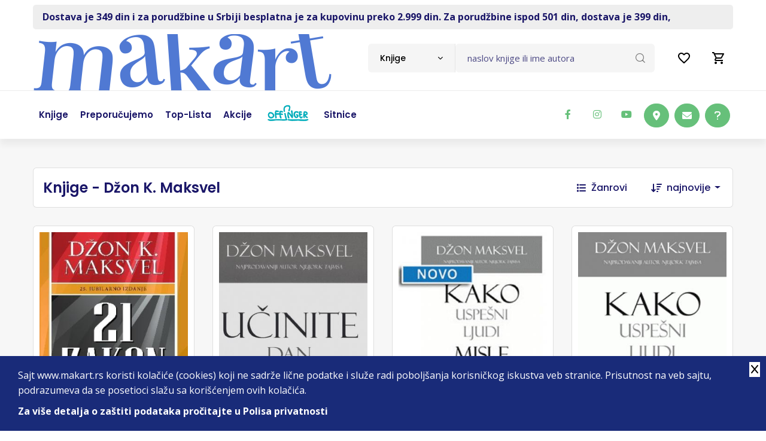

--- FILE ---
content_type: text/html; charset=UTF-8
request_url: https://www.makart.rs/knjige/autori/autor-dzon-k-maksvel-15320
body_size: 12888
content:
<!doctype html>
<!--[if lt IE 7]> <html dir="ltr" lang="sr" class="ie6"> <![endif]-->
<!--[if IE 7]>    <html dir="ltr" lang="sr" class="ie7"> <![endif]-->
<!--[if IE 8]>    <html dir="ltr" lang="sr" class="ie8"> <![endif]-->
<!--[if gt IE 8]><!--> <html dir="ltr" lang="sr"> <!--<![endif]-->
    
    
<head>
    <title>Makart | Knjige - Džon K. Maksvel | Internet knjižara | Drugačiji od drugih</title>

    <meta charset="utf-8" />
    <meta http-equiv="x-ua-compatible" content="ie=edge" />
    <meta name="viewport" content="width=device-width, initial-scale=1.0, maximum-scale=1, user-scalable=no" />

    <!-- Chrome, Firefox OS and Opera -->
    <meta name="theme-color" content="#00B0BD"/>
    <!-- Windows Phone -->
    <meta name="msapplication-navbutton-color" content="#00B0BD"/>
    <!-- iOS Safari -->
    <meta name="apple-mobile-web-app-status-bar-style" content="#00B0BD"/>

          <base href="//www.makart.rs" />
     
    <meta charset="UTF-8">
<meta name="description" content="On-line knjižara. Knjige svih izdavača. Stalni popusti. Gift program.">
<meta name="developer" content="Dragan Maksimovic - dm4web.com, dm@dm4web.com" />
<link rel="canonical" href="https://www.makart.rs/knjige/autori/autor-dzon-k-maksvel-15320" />
<link rel="image_src" href="https://www.makart.rs/__public/dev/img/makart-cover3.webp" />
<meta property="og:title" content="Makart | Knjige - Džon K. Maksvel | Internet knjižara | Drugačiji od drugih"/>
<meta property="og:url" content="https://www.makart.rs/knjige/autori/autor-dzon-k-maksvel-15320"/>
<meta property="og:type" content="website"/>
<meta property="og:description" content="On-line knjižara. Knjige svih izdavača. Stalni popusti. Gift program."/>
<meta property="og:site_name" content="www.makart.rs" />
<meta property="fb:app_id" content="966242223397117" />
<meta property="og:image" content="https://www.makart.rs/__public/dev/img/makart-cover3.webp" />
<meta property="og:image:width" content="600" />
<meta property="og:image:height" content="300" />
<meta name="twitter:card" content="summary">
<meta name="twitter:title" content="Makart | Knjige - Džon K. Maksvel | Internet knjižara | Drugačiji od drugih">
<meta name="twitter:description" content="On-line knjižara. Knjige svih izdavača. Stalni popusti. Gift program.">
<meta name="twitter:image:src" content="https://www.makart.rs/__public/dev/img/makart-cover3.webp">
<meta name="DC.Title" content="Makart | Knjige - Džon K. Maksvel | Internet knjižara | Drugačiji od drugih">
<meta name="DC.Subject" content="Makart | Knjige - Džon K. Maksvel | Internet knjižara | Drugačiji od drugih">
<meta name="DC.Description" content="On-line knjižara. Knjige svih izdavača. Stalni popusti. Gift program..">
<meta name="DC.Publisher" content="www.makart.rs">
<meta name="DC.Type" scheme="DCMIType" content="Text">
<meta name="DC.Format" scheme="IMT" content="text/html">
<meta name="DC.Identifier" content="https://www.makart.rs/knjige/autori/autor-dzon-k-maksvel-15320">
<meta name="DC.Language" scheme="RFC1766" content="sr">
<meta name="DC.Coverage" content="On-line knjižara. Knjige svih izdavača. Stalni popusti. Gift program.">


     
        
        <!-- Facebook Pixel Code -->
        <script>
          !function(f,b,e,v,n,t,s)
          {if(f.fbq)return;n=f.fbq=function(){n.callMethod?
          n.callMethod.apply(n,arguments):n.queue.push(arguments)};
          if(!f._fbq)f._fbq=n;n.push=n;n.loaded=!0;n.version='2.0';
          n.queue=[];t=b.createElement(e);t.async=!0;
          t.src=v;s=b.getElementsByTagName(e)[0];
          s.parentNode.insertBefore(t,s)}(window, document,'script',
          'https://connect.facebook.net/en_US/fbevents.js');
          fbq('init', '337187467078955');
          fbq('track', 'PageView');
          
          fbq('trackCustom', 'ViewCategory',{"content_name":"Knjige - Džon K. Maksvel","content_category":"Media > Books","content_type":"product_group","content_ids":["55144","43817","43816","43815","43814","43785","39193"]});

          
          
        </script>
        <noscript><img height="1" width="1" style="display:none" src="https://www.facebook.com/tr?id=337187467078955&ev=PageView&noscript=1"/></noscript>        
        <!-- End Facebook Pixel Code -->
        
                <!-- Google tag (gtag.js) -->
        <script async src="https://www.googletagmanager.com/gtag/js?id=AW-16583081838"></script> <script> window.dataLayer = window.dataLayer || []; function gtag(){dataLayer.push(arguments);} gtag('js', new Date()); gtag('config', 'AW-16583081838'); </script>

                <!-- Global site tag (gtag.js) - Google Analytics -->
        <script async src="https://www.googletagmanager.com/gtag/js?id=G-GX74TKY2R9"></script>
        <script>
          window.dataLayer = window.dataLayer || [];
          function gtag(){dataLayer.push(arguments);}
          gtag('js', new Date());
          gtag('config', 'G-GX74TKY2R9');


          gtag('event','view_item_list',
{"item_list_name":"Knjige - Džon K. Maksvel","items":[{"id":"55144","name":"21 ZAKON VOĐSTVA","price":"990.00","currency":"RSD","item_brand":"Harmonija"},{"id":"43817","name":"UČINITE DAN VREDNIM","price":"1200.00","currency":"RSD","item_brand":"Data status"},{"id":"43816","name":"KAKO USPEŠNI LJUDI MISLE","price":"1200.00","currency":"RSD","item_brand":"Data status"},{"id":"43815","name":"KAKO USPEŠNI LJUDI PREDVODE","price":"1200.00","currency":"RSD","item_brand":"Data status"},{"id":"43814","name":"KAKO USPEŠNI LJUDI POBEĐUJU","price":"1200.00","currency":"RSD","item_brand":"Data status"},{"id":"43785","name":"KAKO USPEŠNI LJUDI RASTU","price":"1200.00","currency":"RSD","item_brand":"Data status"},{"id":"39193","name":"RAZVIJTE LIDERA U SEBI 2.0","price":"792.00","currency":"RSD","item_brand":"Harmonija"}]}
);
        </script>

        

    <!-- ### CSS ### -->
<link rel="stylesheet" href="__public/dev/all.css?v=2" />
<link rel="stylesheet" href="__public/dev/dm.css?v=4" />

    <link rel="preconnect" href="https://fonts.googleapis.com"><link rel="preconnect" href="https://fonts.gstatic.com" crossorigin><link href="https://fonts.googleapis.com/css2?family=Open+Sans:wght@300;400;500;600;700;800&family=Poppins:wght@100;200;300;400;500;600;700;800;900&display=swap" rel="stylesheet"><script src="https://www.google.com/recaptcha/api.js?onload=onloadRecaptcha&render=explicit"></script>


    <script type="application/ld+json">
{
    "@context": "http:\/\/schema.org",
    "@type": "LocalBusiness",
    "@id": "https:\/\/www.makart.rs",
    "name": "Makart d.o.o.",
    "url": "https:\/\/www.makart.rs",
    "description": "On-line knji\u017eara. Knjige svih izdava\u010da. Stalni popusti. Gift program.",
    "email": "makart@makart.rs",
    "telephone": "011 403 75 63",
    "logo": "https:\/\/www.makart.rs\/__public\/dev\/img\/logo-makart3333.png",
    "address": {
        "@context": "http:\/\/schema.org",
        "@type": "PostalAddress",
        "addressCountry": "RS",
        "addressLocality": "Beograd ",
        "addressRegion": "",
        "postalCode": "11000",
        "streetAddress": "\u010cumic\u0301evo Soka\u010de 2"
    },
    "priceRange": "S\/SS\/$$$",
    "image": [
        "https:\/\/www.makart.rs\/__public\/dev\/img\/logo-makart3333.png"
    ],
    "sameAs": [
        "https:\/\/www.facebook.com\/makart.dostava\/",
        "https:\/\/twitter.com\/Makart_Dostava",
        "https:\/\/www.instagram.com\/makart_store\/"
    ]
}
</script><script type="application/ld+json">
{
    "@context": "http:\/\/schema.org",
    "@type": "WebSite",
    "name": "Makart d.o.o.",
    "url": "https:\/\/www.makart.rs",
    "description": "On-line knji\u017eara. Knjige svih izdava\u010da. Stalni popusti. Gift program.",
    "alternateName": "",
    "image": {
        "@context": "http:\/\/schema.org",
        "@type": "ImageObject",
        "url": "https:\/\/www.makart.rs\/__public\/dev\/img\/logo-makart3333.png",
        "width": "125px",
        "height": "124px"
    }
}
</script>
    


    <link rel="apple-touch-icon" sizes="180x180" href="/__public/dev/img/favicon/apple-touch-icon.png">
    <link rel="icon" type="image/png" sizes="32x32" href="/__public/dev/img/favicon/favicon-32x32.png">
    <link rel="icon" type="image/png" sizes="16x16" href="/__public/dev/img/favicon/favicon-16x16.png">
    <link rel="manifest" href="/__public/dev/img/favicon/site.webmanifest">
    <link rel="mask-icon" href="/__public/dev/img/favicon/safari-pinned-tab.svg" color="#00b0bd">
    <link rel="shortcut icon" href="/__public/dev/img/favicon/favicon.ico">
    <meta name="msapplication-TileColor" content="#da532c">
    <meta name="msapplication-config" content="/__public/dev/img/favicon/browserconfig.xml">
    <meta name="theme-color" content="#00b0bd">





</head>    
    <body id="body_knjige" class="tg-home tg-homeone" >

        
        <!-- Google Tag Manager (noscript) -->
        <!--
        <noscript><iframe src="https://www.googletagmanager.com/ns.html?id=GTM-N273PDZ"
        height="0" width="0" style="display:none;visibility:hidden"></iframe></noscript>
        -->
        <!-- End Google Tag Manager (noscript) -->
        

        

<style>
#offingerli a{
	padding: 23px 15px;
}
@media only screen and (max-width: 991px) {

	#offingerli a{
		padding: 8px 0;
	}
}

</style>


	<div class="container">
			<div id="toplinija" class="py-2">
					<div class=" px-3 py-2" style="color: var(--secondary);  background: #eee; border-radius: 5px; font-weight: bolder;">
						<a class="gtm-toplinija" href="https://www.makart.rs/uputstvo">Dostava je 349 din i za porudžbine u Srbiji besplatna je za kupovinu preko 2.999 din.  Za porudžbine ispod 501 din, dostava je 399 din,</a>					</div>
			</div>
	</div>

<style>
	#korpa2{
		text-align: right; padding-top: 5px;
	}
#korpa2 a{
	display: inline-block;
	position: relative;


	.badge{
		position: absolute; top:-5px; right:5px;
	}

}

a#popupporukalinkmob{
	display: none; cursor: pointer;
}

@media screen and (max-width: 767px) {/*xs*/
	a#popupporukalinkmob{
		display: inline-block;
	}
}

</style>

<div id="korpa2" class="navbar-navXXX d-xl-none d-lg-none">
	<div class="container">

		<a id="popupporukalinkmob" class="nav-link"  data-bs-toggle="modal" data-bs-target="#popupporuka">
			<i class="fa-regular fa-circle-question fa-xl" style="color: #000;"></i>
		</a>

		<a class="nav-link" href="/zelje">
			<svg xmlns="http://www.w3.org/2000/svg" height="24px" viewBox="0 0 24 24" width="24px" fill="#000000"><path d="M0 0h24v24H0V0z" fill="none"/><path d="M16.5 3c-1.74 0-3.41.81-4.5 2.09C10.91 3.81 9.24 3 7.5 3 4.42 3 2 5.42 2 8.5c0 3.78 3.4 6.86 8.55 11.54L12 21.35l1.45-1.32C18.6 15.36 22 12.28 22 8.5 22 5.42 19.58 3 16.5 3zm-4.4 15.55l-.1.1-.1-.1C7.14 14.24 4 11.39 4 8.5 4 6.5 5.5 5 7.5 5c1.54 0 3.04.99 3.57 2.36h1.87C13.46 5.99 14.96 5 16.5 5c2 0 3.5 1.5 3.5 3.5 0 2.89-3.14 5.74-7.9 10.05z"/></svg>
					</a>

		<a class="nav-link" href="/korpa" title="0">
			<svg xmlns="http://www.w3.org/2000/svg" height="24px" viewBox="0 0 24 24" width="24px" fill="#000000"><path d="M0 0h24v24H0V0z" fill="none"/><path d="M15.55 13c.75 0 1.41-.41 1.75-1.03l3.58-6.49c.37-.66-.11-1.48-.87-1.48H5.21l-.94-2H1v2h2l3.6 7.59-1.35 2.44C4.52 15.37 5.48 17 7 17h12v-2H7l1.1-2h7.45zM6.16 6h12.15l-2.76 5H8.53L6.16 6zM7 18c-1.1 0-1.99.9-1.99 2S5.9 22 7 22s2-.9 2-2-.9-2-2-2zm10 0c-1.1 0-1.99.9-1.99 2s.89 2 1.99 2 2-.9 2-2-.9-2-2-2z"/></svg>
					</a>
	</div>
</div>

<!-- Header -->
<header class="site-header mo-left header style-1">
	<!-- Main Header -->
	<div class="header-info-bar">

		<div class="container clearfix">



			<!-- Website Logo -->
			<div class="logo-header logo-dark">
				<a href="/"><img src="__public/dev/img/logo-makar4.png" style="height: auto; width: auto; max-width: none;" alt="Makart"></a>
			</div>

			<!-- EXTRA NAV -->
			<div class="extra-nav">
				<div class="extra-cell">
					<ul class="navbar-nav header-right">
						<li class="nav-item">
							<a class="nav-link" href="/zelje">
								<svg xmlns="http://www.w3.org/2000/svg" height="24px" viewBox="0 0 24 24" width="24px" fill="#000000"><path d="M0 0h24v24H0V0z" fill="none"/><path d="M16.5 3c-1.74 0-3.41.81-4.5 2.09C10.91 3.81 9.24 3 7.5 3 4.42 3 2 5.42 2 8.5c0 3.78 3.4 6.86 8.55 11.54L12 21.35l1.45-1.32C18.6 15.36 22 12.28 22 8.5 22 5.42 19.58 3 16.5 3zm-4.4 15.55l-.1.1-.1-.1C7.14 14.24 4 11.39 4 8.5 4 6.5 5.5 5 7.5 5c1.54 0 3.04.99 3.57 2.36h1.87C13.46 5.99 14.96 5 16.5 5c2 0 3.5 1.5 3.5 3.5 0 2.89-3.14 5.74-7.9 10.05z"/></svg>
															</a>
						</li>
						<li class="nav-item">
							<a class="nav-link" href="/korpa" title="0">
								<svg xmlns="http://www.w3.org/2000/svg" height="24px" viewBox="0 0 24 24" width="24px" fill="#000000"><path d="M0 0h24v24H0V0z" fill="none"/><path d="M15.55 13c.75 0 1.41-.41 1.75-1.03l3.58-6.49c.37-.66-.11-1.48-.87-1.48H5.21l-.94-2H1v2h2l3.6 7.59-1.35 2.44C4.52 15.37 5.48 17 7 17h12v-2H7l1.1-2h7.45zM6.16 6h12.15l-2.76 5H8.53L6.16 6zM7 18c-1.1 0-1.99.9-1.99 2S5.9 22 7 22s2-.9 2-2-.9-2-2-2zm10 0c-1.1 0-1.99.9-1.99 2s.89 2 1.99 2 2-.9 2-2-.9-2-2-2z"/></svg>
															</a>
						</li>

					</ul>
				</div>
			</div>

			<!-- header search nav -->
			<div class="header-search-nav">
				<div class="header-item-search">
                    <form id="dm-formsearch" method="post" action="pretraga" style="width: 100%;">
                        <div class="input-group search-input">
                            <select id="tippretrage" class="default-select">
                                <option value="11" data-holder="naslov knjige ili ime autora">Knjige</option>
                                <option value="33" data-holder="naziv izdavača">Izdavači</option>
                            </select>
                            <input type="hidden" name="tip" value="11" id="dm-formsearch-tip" />
                            <input type="hidden" name="group" value="" />
                            <input id="dm-formsearch-input" name="search" value=""  type="text" class="form-control" placeholder="naslov knjige ili ime autora">
                            <button class="btn" type="submit"><i class="flaticon-loupe"></i></button>
                        </div>
                    </form>
				</div>
			</div>
		</div>
	</div>
	<!-- Main Header End -->




	<!-- Main Header -->
	<div class="sticky-header main-bar-wraper navbar-expand-lg">
		<div class="main-bar clearfix">
			<div class="container clearfix">
				<!-- Website Logo -->
				<div class="logo-header logo-dark">
					<a href="/"><img src="__public/dev/img/logo-makar4.png" alt="Makart"></a>
				</div>

				<!-- Nav Toggle Button -->
				<button class="navbar-toggler collapsed navicon justify-content-end" type="button" data-bs-toggle="collapse" data-bs-target="#navbarNavDropdown" aria-controls="navbarNavDropdown" aria-expanded="false" aria-label="Toggle navigation">
					<span></span>
					<span></span>
					<span></span>
				</button>

				<!-- EXTRA NAV -->
				<div class="extra-nav">
					<div class="extra-cell">
						<div class="dz-social-icon">
						<ul>
							<li><a class="fab fa-facebook-f" target="_blank" title="makart facebook" href="https://www.facebook.com/makart.dostava/"></a></li>
							<li><a class="fab fa-instagram" target="_blank" title="makart instagram" href="https://www.instagram.com/makart_store/"></a></li>
							<li><a class="fab fa-youtube" target="_blank" title="makart youtube" href="https://www.youtube.com/channel/UCbTT2gRd0vsrjAedRUP-UEQ"></a></li>


							<li class="ms-5xxx"><a class="btn btn-primary btnhove" target="_blank" href="https://www.google.com/maps/place/Makart+d.o.o./@44.8148885,20.4612736,15z/data=!4m5!3m4!1s0x0:0x93d78309f7974ffc!8m2!3d44.8148885!4d20.4612736"><i class="fa-solid fa-location-dot"></i></a></li>
							<li><a class="btn btn-primary btnhove" href="mailto:makart@makart.rs"><i class="fa-solid fa-envelope"></i></a></li>
							<li><a class="btn btn-primary btnhove"  data-bs-toggle="modal" data-bs-target="#popupporuka"><i class="fa-solid fa-question"></i></a></li>
						</ul>
					</div>
					</div>
				</div>

				<!-- Main Nav -->
				<div class="header-nav navbar-collapse collapse justify-content-start" id="navbarNavDropdown">
					<div class="logo-header logo-dark">
						<a href="/"><img src="__public/dev/img/logo-makar4.png" alt=""></a>
					</div>




					<ul class="nav navbar-nav">
						<!--
						<li class="sub-menu-down"><a href="javascript:void(0);"><span>Kategorije</span></a>
							<ul class="sub-menu">
								<li><a href="index.html">Home 1</a></li>
								<li><a href="index-2.html">Home 2</a></li>
							</ul>
						</li>
						-->

						<li><a href="/knjige"><span>Knjige</span></a></li>
						<li><a href="/knjige/preporucujemo"><span>Preporučujemo</span></a></li>
						<li><a href="/knjige/top-lista"><span>Top-lista</span></a></li>
						 <li><a href="/akcije"><span>Akcije</span></a></li> 						<li id="offingerli"><a href="/offinger"><img src="__public/dev/img/offinger22.png" width="70"/></a></li>
						<li><a href="/sitnice"><span>Sitnice</span></a></li>
					</ul>

					<div class="dz-social-icon">
						<ul>
							<li><a class="fab fa-facebook-f" target="_blank" title="makart facebook" href="https://www.facebook.com/makart.dostava/"></a></li>
							<li><a class="fab fa-instagram" target="_blank" title="makart instagram" href="https://www.instagram.com/makart_store/"></a></li>
							<li><a class="fab fa-youtube" target="_blank" title="makart youtube" href="https://www.youtube.com/channel/UCbTT2gRd0vsrjAedRUP-UEQ"></a></li>

						</ul>
					</div>

				</div>
			</div>
		</div>
	</div>
	<!-- Main Header End -->

	<div class="container clearfix  d-lg-none mt-4 pb-0">
		<div class="search-input">
			<form id="dm-formsearch" method="post" action="pretraga" style="width: 100%;">
			<div class="input-group">
				<input type="hidden" name="tip" value="11" id="dm-formsearch-tip" />
				<input name="search" type="text" class="form-control" aria-label="Text input with dropdown button" placeholder="pretraga" value="">
				<button class="btn" type="submit"><i class="flaticon-loupe"></i></button>
			</div>
			</form>
		</div>
	</div>

</header>
<!-- Header End -->        
        
<style>

@media only screen and (max-width: 767px) {
    .filter-area {
        display: block;
        .grid-area {
            justify-content: center;
        }
        .category {
            border-top: 1px solid rgba(0, 0, 0, 0.125);
        }
    }
}


 @media only screen and (max-width: 1199px) {


    .price {
            display: block!important;
            span{
                display: block; width: 100%;
            }
            .del{
                display: block; width: 100%;
            }
        }
}

.autorbiografijalink{

        font-size: 14px;
        margin-left: 10px;

     .btn{
        border-radius: 25px;
        width: 25px;
        height: 25px!important;
        font-size: 10px;
        padding: 0;
    }
}

#spisakknjiga .dz-shop-card.style-1 .dz-media{
    display:flex;
    a {
        align-self: flex-end; position: relative;
    }
}

#spisakknjiga .dz-shop-card.style-1{
    padding: 10px;
}



@media only screen and (max-width: 575px) {
  #spisakknjiga.book-grid-row .col-book.style-1{
    width: 50%;
  }
}

@media only screen and (max-width: 520px) {
    #spisakknjiga{
        margin-left: 0; margin-right: 0;
    }
    #spisakknjiga.book-grid-row .col-book.style-1{
        margin-bottom: 15px;
        padding-right: calc(var(--bs-gutter-x) * 0.2);
        padding-left: calc(var(--bs-gutter-x) * 0.2);
    }

    .dz-shop-card.style-1{
        padding: 5px!important;

        .price {
            display: block!important;
            span{
                display: block; width: 100%; font-size: 18px!important;
            }
            del{
                display: block; width: 100%; font-size: 16px!important;
            }
        }

    }
}


</style>

<div id="spisak_knjiga" class="page-content bg-grey">
		<section class="content-inner border-bottom py-5">
			<div class="container">

				<div class="filter-area m-b30">
					<div class="grid-area">
						<div class="shop-tab ps-3">
							<h1 class="fs-4 m-0 py-3">Knjige - Džon K. Maksvel</h1>
						</div>
					</div>

                    					<div class="category">

                                                <div class="filter-category">
							<a data-bs-toggle="collapse" href="#collapseExample" role="button" aria-expanded="false" aria-controls="collapseExample">
								<i class="fas fa-list me-2"></i>
								Žanrovi
							</a>
						</div>
                        
                                                <form class="tg-formtheme tg-formsortshoitems" action="knjige/autori/autor-dzon-k-maksvel-15320">
                            <div class="form-group">
                                <i class="fas fa-sort-amount-down me-2 text-secondary"></i>
                                <select class="default-select" name="ord" id="artikli-order">
                                    <option value="najnovije">najnovije</option><option value="najstarije">najstarije</option><option value="najjeftinije">najjeftinije</option><option value="najskuplje">najskuplje</option>                                </select>
                            </div>
                        </form>
                        
					</div>
                    
				</div>

                <div class="acod-content collapse " id="collapseExample"><div class="accordion-collapse collapse show accordion-body" id="zanroviw"><ul><li><a href="knjige/zanrovi/zanr-arheologija-370" title="Arheologija">Arheologija</a><li><a href="knjige/zanrovi/zanr-arhitektura-390" title="Arhitektura">Arhitektura</a><li><a href="knjige/zanrovi/zanr-autobiografije-biografije-memoari-300" title="Autobiografije, biografije, memoari">Autobiografije, biografije, memoari</a><li><a href="knjige/zanrovi/zanr-avanturisticki-romani-350" title="Avanturistički romani">Avanturistički romani</a><li><a href="knjige/zanrovi/zanr-beletristika-301" title="Beletristika">Beletristika</a><li><a href="knjige/zanrovi/zanr-bojanka-377" title="Bojanka">Bojanka</a><li><a href="knjige/zanrovi/zanr-bojanke-365" title="Bojanke">Bojanke</a><li><a href="knjige/zanrovi/zanr-domaca-istorija-386" title="Domaća istorija">Domaća istorija</a><li><a href="knjige/zanrovi/zanr-domaci-pisci-352" title="Domaći pisci">Domaći pisci</a><li><a href="knjige/zanrovi/zanr-drama-353" title="Drama">Drama</a><li><a href="knjige/zanrovi/zanr-dramsko-delo-347" title="Dramsko delo">Dramsko delo</a><li><a href="knjige/zanrovi/zanr-drustvene-nauke-363" title="Društvene nauke">Društvene nauke</a><li><a href="knjige/zanrovi/zanr-epska-fantastika-330" title="Epska fantastika">Epska fantastika</a><li><a href="knjige/zanrovi/zanr-erotski-romani-354" title="Erotski romani">Erotski romani</a><li><a href="knjige/zanrovi/zanr-eseji-publicistika-303" title="Eseji, publicistika">Eseji, publicistika</a><li><a href="knjige/zanrovi/zanr-ezoterija-391" title="Ezoterija">Ezoterija</a><li><a href="knjige/zanrovi/zanr-fantastika-naucna-fantastika-318" title="Fantastika, Naučna fantastika">Fantastika, Naučna fantastika</a><li><a href="knjige/zanrovi/zanr-filozofija-304" title="Filozofija">Filozofija</a><li><a href="knjige/zanrovi/zanr-gastro-305" title="Gastro">Gastro</a><li><a href="knjige/zanrovi/zanr-horor-306" title="Horor">Horor</a><li><a href="knjige/zanrovi/zanr-istorija-politika-307" title="Istorija, politika">Istorija, politika</a><li><a href="knjige/zanrovi/zanr-kapitalna-izdanja-enciklopedije-monografije-308" title="Kapitalna izdanja, enciklopedije, monografije">Kapitalna izdanja, enciklopedije, monografije</a><li><a href="knjige/zanrovi/zanr-klasici-348" title="Klasici">Klasici</a><li><a href="knjige/zanrovi/zanr-knjige-za-decu-309" title="Knjige za decu">Knjige za decu</a><li><a href="knjige/zanrovi/zanr-kompleti-knjiga-349" title="Kompleti knjiga">Kompleti knjiga</a><li><a href="knjige/zanrovi/zanr-komunikacije-385" title="Komunikacije">Komunikacije</a><li><a href="knjige/zanrovi/zanr-kulinarstvo-387" title="Kulinarstvo">Kulinarstvo</a><li><a href="knjige/zanrovi/zanr-lektira-374" title="Lektira">Lektira</a><li><a href="knjige/zanrovi/zanr-ljubavni-romani-310" title="Ljubavni romani">Ljubavni romani</a><li><a href="knjige/zanrovi/zanr-mange-375" title="Mange">Mange</a><li><a href="knjige/zanrovi/zanr-manipilacija-383" title="Manipilacija">Manipilacija</a><li><a href="knjige/zanrovi/zanr-medicina-362" title="Medicina">Medicina</a><li><a href="knjige/zanrovi/zanr-menadzment-ekonomija-biznis-311" title="Menadžment, ekonomija, biznis">Menadžment, ekonomija, biznis</a><li><a href="knjige/zanrovi/zanr-misterija/fantastika-366" title="Misterija/Fantastika">Misterija/Fantastika</a><li><a href="knjige/zanrovi/zanr-misticizam-369" title="Misticizam">Misticizam</a><li><a href="knjige/zanrovi/zanr-nauka-popularna-nauka-strucna-literatura-321" title="Nauka, Popularna nauka, Stručna literatura">Nauka, Popularna nauka, Stručna literatura</a><li><a href="knjige/zanrovi/zanr-poezija-312" title="Poezija">Poezija</a><li><a href="knjige/zanrovi/zanr-politika-346" title="Politika">Politika</a><li><a href="knjige/zanrovi/zanr-popularna-psihologija-327" title="Popularna psihologija">Popularna psihologija</a><li><a href="knjige/zanrovi/zanr-pravo-381" title="Pravo">Pravo</a><li><a href="knjige/zanrovi/zanr-prirucnici-313" title="Priručnici">Priručnici</a><li><a href="knjige/zanrovi/zanr-price-335" title="Priče">Priče</a><li><a href="knjige/zanrovi/zanr-psihologija-i-popularna-psihologija-314" title="Psihologija i popularna psihologija">Psihologija i popularna psihologija</a><li><a href="knjige/zanrovi/zanr-publicistika-345" title="Publicistika">Publicistika</a><li><a href="knjige/zanrovi/zanr-putopisi-379" title="Putopisi">Putopisi</a><li><a href="knjige/zanrovi/zanr-putopisi-331" title="Putopisi">Putopisi</a><li><a href="knjige/zanrovi/zanr-razno-316" title="Razno">Razno</a><li><a href="knjige/zanrovi/zanr-racunari-internet-315" title="Računari, internet">Računari, internet</a><li><a href="knjige/zanrovi/zanr-religija-i-mitologija-329" title="Religija i mitologija">Religija i mitologija</a><li><a href="knjige/zanrovi/zanr-recnici-317" title="Rečnici">Rečnici</a><li><a href="knjige/zanrovi/zanr-roman-384" title="Roman">Roman</a><li><a href="knjige/zanrovi/zanr-skandinavska-knjizevnost-382" title="Skandinavska književnost">Skandinavska književnost</a><li><a href="knjige/zanrovi/zanr-sociologija-359" title="Sociologija">Sociologija</a><li><a href="knjige/zanrovi/zanr-sport-319" title="Sport">Sport</a><li><a href="knjige/zanrovi/zanr-stripovi-i-graficke-novele-320" title="Stripovi i grafičke novele">Stripovi i grafičke novele</a><li><a href="knjige/zanrovi/zanr-tarot-371" title="Tarot">Tarot</a><li><a href="knjige/zanrovi/zanr-teorija-knjizevnosti-knjizevnost-322" title="Teorija književnosti, Književnost">Teorija književnosti, Književnost</a><li><a href="knjige/zanrovi/zanr-tinejdz-323" title="Tinejdž">Tinejdž</a><li><a href="knjige/zanrovi/zanr-trileri-351" title="Trileri">Trileri</a><li><a href="knjige/zanrovi/zanr-turska-knjizevnost-364" title="Turska književnost">Turska književnost</a><li><a href="knjige/zanrovi/zanr-udzbenici-380" title="Udžbenici">Udžbenici</a><li><a href="knjige/zanrovi/zanr-umetnost-376" title="Umetnost">Umetnost</a><li><a href="knjige/zanrovi/zanr-umetnost-film-pozoriste-muzika-324" title="Umetnost, film, pozorište, muzika">Umetnost, film, pozorište, muzika</a><li><a href="knjige/zanrovi/zanr-vazduhoplovstvo-356" title="Vazduhoplovstvo">Vazduhoplovstvo</a><li><a href="knjige/zanrovi/zanr-vodici-i-mape-325" title="Vodiči i mape">Vodiči i mape</a><li><a href="knjige/zanrovi/zanr-zdravlje-porodica-deca-zivotni-stil-326" title="Zdravlje, porodica, deca, životni stil">Zdravlje, porodica, deca, životni stil</a><li><a href="knjige/zanrovi/zanr-roman-u-stihu-372" title="roman u stihu">roman u stihu</a><li><a href="knjige/zanrovi/zanr-casopisi-302" title="Časopisi">Časopisi</a></ul></div></div>
                
				<div id="spisakknjiga" class="row book-grid-row">
					 <div class="col-book style-1"><div class="dz-shop-card style-1">
                    <div class="dz-media">
                        <a href="knjige/knjiga-21-zakon-vodjstva-dzon-k-maksvel-55144" title="21 zakon vođstva džon k maksvel " >
                            <img src="__public/upload/2025/03/25/21-zakon-vodjstva-dzon-k-maksvel-makart--f1-55144.jpg" alt="21 zakon vođstva džon k maksvel ">

                                                            <div class="ribbon">100 top biznis knjiga</div>
                            

                        </a>


                    </div>

                    <div class="dz-content">
                        <h5 class="title"><a title="21 zakon vođstva džon k maksvel " href="knjige/knjiga-21-zakon-vodjstva-dzon-k-maksvel-55144">21 ZAKON VOĐSTVA</a></h5>

                        <div class="artiklispisakautor">
                            <a href="knjige/autori/autor-dzon-k-maksvel-15320" title="Džon K. Maksvel" >Džon K. Maksvel</a>                        </div>


                        <div class="book-footer">
                                                            <div class="price">
                                    <span class="price-num">990 rsd</span>
                                     <del>1.100 rsd</del>                                 </div>
                                                    </div>
                    </div>

             </div></div> <div class="col-book style-1"><div class="dz-shop-card style-1">
                    <div class="dz-media">
                        <a href="knjige/knjiga-ucinite-dan-vrednim-dzon-k-maksvel-43817" title="učinite dan vrednim džon k maksvel " >
                            <img src="__public/upload/2021/08/10/ucinite-dan-vrednim-dzon-k-maksvel-makart--f1-43817.jpg" alt="učinite dan vrednim džon k maksvel ">

                            

                        </a>


                    </div>

                    <div class="dz-content">
                        <h5 class="title"><a title="učinite dan vrednim džon k maksvel " href="knjige/knjiga-ucinite-dan-vrednim-dzon-k-maksvel-43817">UČINITE DAN VREDNIM</a></h5>

                        <div class="artiklispisakautor">
                            <a href="knjige/autori/autor-dzon-k-maksvel-15320" title="Džon K. Maksvel" >Džon K. Maksvel</a>                        </div>


                        <div class="book-footer">
                                                            <div class="price">
                                    <span class="price-num">1.200 rsd</span>
                                                                    </div>
                                                    </div>
                    </div>

             </div></div> <div class="col-book style-1"><div class="dz-shop-card style-1">
                    <div class="dz-media">
                        <a href="knjige/knjiga-kako-uspesni-ljudi-misle-dzon-k-maksvel-43816" title="kako uspešni ljudi misle džon k maksvel " >
                            <img src="__public/upload/2021/08/10/kako-uspesni-ljudi-misle-dzon-k-maksvel-makart--f1-43816.jpg" alt="kako uspešni ljudi misle džon k maksvel ">

                            

                        </a>


                    </div>

                    <div class="dz-content">
                        <h5 class="title"><a title="kako uspešni ljudi misle džon k maksvel " href="knjige/knjiga-kako-uspesni-ljudi-misle-dzon-k-maksvel-43816">KAKO USPEŠNI LJUDI MISLE</a></h5>

                        <div class="artiklispisakautor">
                            <a href="knjige/autori/autor-dzon-k-maksvel-15320" title="Džon K. Maksvel" >Džon K. Maksvel</a>                        </div>


                        <div class="book-footer">
                                                            <div class="price">
                                    <span class="price-num">1.200 rsd</span>
                                                                    </div>
                                                    </div>
                    </div>

             </div></div> <div class="col-book style-1"><div class="dz-shop-card style-1">
                    <div class="dz-media">
                        <a href="knjige/knjiga-kako-uspesni-ljudi-predvode-dzon-k-maksvel-43815" title="kako uspešni ljudi predvode džon k maksvel " >
                            <img src="__public/upload/2021/08/10/kako-uspesni-ljudi-predvode-dzon-k-maksvel-makart--f1-43815.jpg" alt="kako uspešni ljudi predvode džon k maksvel ">

                            

                        </a>


                    </div>

                    <div class="dz-content">
                        <h5 class="title"><a title="kako uspešni ljudi predvode džon k maksvel " href="knjige/knjiga-kako-uspesni-ljudi-predvode-dzon-k-maksvel-43815">KAKO USPEŠNI LJUDI PREDVODE</a></h5>

                        <div class="artiklispisakautor">
                            <a href="knjige/autori/autor-dzon-k-maksvel-15320" title="Džon K. Maksvel" >Džon K. Maksvel</a>                        </div>


                        <div class="book-footer">
                                                            <div class="price">
                                    <span class="price-num">1.200 rsd</span>
                                                                    </div>
                                                    </div>
                    </div>

             </div></div> <div class="col-book style-1"><div class="dz-shop-card style-1">
                    <div class="dz-media">
                        <a href="knjige/knjiga-kako-uspesni-ljudi-pobedjuju-dzon-k-maksvel-43814" title="kako uspešni ljudi pobeđuju džon k maksvel " >
                            <img src="__public/upload/2021/08/10/kako-uspesni-ljudi-pobedjuju-dzon-k-maksvel-makart--f1-43814.jpg" alt="kako uspešni ljudi pobeđuju džon k maksvel ">

                            

                        </a>


                    </div>

                    <div class="dz-content">
                        <h5 class="title"><a title="kako uspešni ljudi pobeđuju džon k maksvel " href="knjige/knjiga-kako-uspesni-ljudi-pobedjuju-dzon-k-maksvel-43814">KAKO USPEŠNI LJUDI POBEĐUJU</a></h5>

                        <div class="artiklispisakautor">
                            <a href="knjige/autori/autor-dzon-k-maksvel-15320" title="Džon K. Maksvel" >Džon K. Maksvel</a>                        </div>


                        <div class="book-footer">
                                                            <div class="price">
                                    <span class="price-num">1.200 rsd</span>
                                                                    </div>
                                                    </div>
                    </div>

             </div></div> <div class="col-book style-1"><div class="dz-shop-card style-1">
                    <div class="dz-media">
                        <a href="knjige/knjiga-kako-uspesni-ljudi-rastu-dzon-k-maksvel-43785" title="kako uspešni ljudi rastu džon k maksvel " >
                            <img src="__public/upload/2021/08/10/kako-uspesni-ljudi-rastu-dzon-k-maksvel-makart--f1-43785.jpg" alt="kako uspešni ljudi rastu džon k maksvel ">

                            

                        </a>


                    </div>

                    <div class="dz-content">
                        <h5 class="title"><a title="kako uspešni ljudi rastu džon k maksvel " href="knjige/knjiga-kako-uspesni-ljudi-rastu-dzon-k-maksvel-43785">KAKO USPEŠNI LJUDI RASTU</a></h5>

                        <div class="artiklispisakautor">
                            <a href="knjige/autori/autor-dzon-k-maksvel-15320" title="Džon K. Maksvel" >Džon K. Maksvel</a>                        </div>


                        <div class="book-footer">
                                                            <div class="price">
                                    <span class="price-num">1.200 rsd</span>
                                                                    </div>
                                                    </div>
                    </div>

             </div></div> <div class="col-book style-1"><div class="dz-shop-card style-1">
                    <div class="dz-media">
                        <a href="knjige/knjiga-razvijte-lidera-u-sebi-20-dzon-k-maksvel-39193" title="razvijte lidera u sebi 2 0 džon k maksvel " >
                            <img src="__public/upload/2020/04/25/razvijte-lidera-u-sebi-20-dzon-k-maksvel-makart--f1-39193.jpg" alt="razvijte lidera u sebi 2 0 džon k maksvel ">

                                                            <div class="ribbon">-10%</div>
                            

                        </a>


                    </div>

                    <div class="dz-content">
                        <h5 class="title"><a title="razvijte lidera u sebi 2 0 džon k maksvel " href="knjige/knjiga-razvijte-lidera-u-sebi-20-dzon-k-maksvel-39193">RAZVIJTE LIDERA U SEBI 2.0</a></h5>

                        <div class="artiklispisakautor">
                            <a href="knjige/autori/autor-dzon-k-maksvel-15320" title="Džon K. Maksvel" >Džon K. Maksvel</a>                        </div>


                        <div class="book-footer">
                                                            <div class="price">
                                    <span class="price-num">792 rsd</span>
                                     <del>880 rsd</del>                                 </div>
                                                    </div>
                    </div>

             </div></div>				</div>

				
			</div>
		</section>

	</div>

    <script>
	function init_function__()
    {
		!function(t){"use strict";"function"==typeof define&&define.amd?define(["jquery"],t):"undefined"!=typeof module&&module.exports?module.exports=t(require("jquery")):t(jQuery)}(function(t){var e=-1,o=-1,a=function(t){return parseFloat(t)||0},n=function(e){var o=t(e),n=null,i=[];return o.each(function(){var e=t(this),o=e.offset().top-a(e.css("margin-top")),r=i.length>0?i[i.length-1]:null;null===r?i.push(e):Math.floor(Math.abs(n-o))<=1?i[i.length-1]=r.add(e):i.push(e),n=o}),i},i=function(e){var o={byRow:!0,property:"height",target:null,remove:!1};return"object"==typeof e?t.extend(o,e):("boolean"==typeof e?o.byRow=e:"remove"===e&&(o.remove=!0),o)},r=t.fn.matchHeight=function(e){var o=i(e);if(o.remove){var a=this;return this.css(o.property,""),t.each(r._groups,function(t,e){e.elements=e.elements.not(a)}),this}return this.length<=1&&!o.target?this:(r._groups.push({elements:this,options:o}),r._apply(this,o),this)};r.version="master",r._groups=[],r._throttle=80,r._maintainScroll=!1,r._beforeUpdate=null,r._afterUpdate=null,r._rows=n,r._parse=a,r._parseOptions=i,r._apply=function(e,o){var s=i(o),h=t(e),l=[h],c=t(window).scrollTop(),p=t("html").outerHeight(!0),u=h.parents().filter(":hidden");return u.each(function(){var e=t(this);e.data("style-cache",e.attr("style"))}),u.css("display","block"),s.byRow&&!s.target&&(h.each(function(){var e=t(this),o=e.css("display");"inline-block"!==o&&"flex"!==o&&"inline-flex"!==o&&(o="block"),e.data("style-cache",e.attr("style")),e.css({display:o,"padding-top":"0","padding-bottom":"0","margin-top":"0","margin-bottom":"0","border-top-width":"0","border-bottom-width":"0",height:"100px",overflow:"hidden"})}),l=n(h),h.each(function(){var e=t(this);e.attr("style",e.data("style-cache")||"")})),t.each(l,function(e,o){var n=t(o),i=0;if(s.target)i=s.target.outerHeight(!1);else{if(s.byRow&&n.length<=1)return void n.css(s.property,"");n.each(function(){var e=t(this),o=e.attr("style"),a=e.css("display");"inline-block"!==a&&"flex"!==a&&"inline-flex"!==a&&(a="block");var n={display:a};n[s.property]="",e.css(n),e.outerHeight(!1)>i&&(i=e.outerHeight(!1)),o?e.attr("style",o):e.css("display","")})}n.each(function(){var e=t(this),o=0;s.target&&e.is(s.target)||("border-box"!==e.css("box-sizing")&&(o+=a(e.css("border-top-width"))+a(e.css("border-bottom-width")),o+=a(e.css("padding-top"))+a(e.css("padding-bottom"))),e.css(s.property,i-o+"px"))})}),u.each(function(){var e=t(this);e.attr("style",e.data("style-cache")||null)}),r._maintainScroll&&t(window).scrollTop(c/p*t("html").outerHeight(!0)),this},r._applyDataApi=function(){var e={};t("[data-match-height], [data-mh]").each(function(){var o=t(this),a=o.attr("data-mh")||o.attr("data-match-height");e[a]=a in e?e[a].add(o):o}),t.each(e,function(){this.matchHeight(!0)})};var s=function(e){r._beforeUpdate&&r._beforeUpdate(e,r._groups),t.each(r._groups,function(){r._apply(this.elements,this.options)}),r._afterUpdate&&r._afterUpdate(e,r._groups)};r._update=function(a,n){if(n&&"resize"===n.type){var i=t(window).width();if(i===e)return;e=i}a?-1===o&&(o=setTimeout(function(){s(n),o=-1},r._throttle)):s(n)},t(r._applyDataApi);var h=t.fn.on?"on":"bind";t(window)[h]("load",function(t){r._update(!1,t)}),t(window)[h]("resize orientationchange",function(t){r._update(!0,t)})});
        $('#spisakknjiga .col-book .dz-media').matchHeight();
		//$('#spisakknjiga .col-book .dz-shop-card').matchHeight();
	}
	</script>         
        


<!-- Newsletter -->
<section class="py-5 newsletter-wrapper" style="background-color: var(--primary);">
	<div class="container">
		<div class="subscride-inner">
			<div class="row style-1 justify-content-xl-between justify-content-lg-center align-items-center text-xl-start text-center">
				<div class="col-xl-7 col-lg-12 wow fadeInUp" data-wow-delay="0.1s">
					<div class="section-head mb-0">
						<h2 class="title text-white my-lg-3 mt-0">Prijavite se za Newsletter</h2>
					</div>
				</div>
				<div class="col-xl-5 col-lg-6 wow fadeInUp" data-wow-delay="0.2s">
					<form id="formnl" class="dzSubscribeXXX style-1" method="post" action="newsletter/add" validate>
						<div id="recaptcha-nl"></div>
						<div class="form-group">
							<div class="input-group mb-0">
								<input name="email" required="required" type="email" class="form-control bg-transparent text-white"  onfocus="formnlOnFocus()" placeholder="unesite vašu email adresu">
								<div class="input-group-addon">
									<button class="btn btn-primary btnhover" style="overflow: hidden;">
										<span>prijava</span>
										<i class="fa-solid fa-paper-plane"></i>
									</button>
								</div>
							</div>
						</div>
						<input type="checkbox" id="slazemse" name="slazemse" value="1" required="">
						<label for="slazemse">Čitao sam i složio se sa <a href="/polisa-privatnosti-stranica-9"  target="_blank">uslovima korišćenja</a> </label>
						<div class="g-recaptcha"
							data-sitekey="6LcVUckbAAAAAA80C4XBmaOXYm8uGX7hPASHbRNr"
							data-callback="onRecaptchaNL"
							data-size="invisible"></div>
					</form>
					<script>
					var formnlind = 0;
					function formnlOnFocus()
					{
						formnlind++;
					}
				</script>

				</div>
			</div>
		</div>
	</div>
</section>

</script>
<!-- Newsletter End -->

<style>
	.widget.widget_about .text{
		font-size: 14px; margin-bottom: 5px; text-align: justify;
	}

	.grecaptcha-badge{
		display: none!important;
		visibility: hidden!important;

	}
</style>


	<!-- Footer -->
	<footer class="site-footer style-1">

		<!-- Footer Top -->
		<div class="footer-top">
			<div class="container">
				<div class="row">
					<div class="col-xl-6 col-lg-12 wow fadeInUp" data-wow-delay="0.1s">
						<div class="widget widget_about">
							<div class="footer-logo logo-white">
								<a href="/"><img src="__public/dev/img/logo-makar4.png" alt="Makart"></a>
							</div>
							<p class="text">Na sajtu Makart internet knjižare naći ćete širok izbor naslova iz svih žanrova. Bilo da tražite beletristiku, stručnu literaturu, knjige o umetnosti, filozofiji, psihologiji ili popularnoj psihologiji, na sajtu Makart online knjižare ćete naći sve knjige koje su vam potrebne. U našoj ponudi se nalaze knjige za decu i tinejdžere, kao i rečnici, vodiči i priručnici iz različitih oblasti. Zahvaljujući saradnji sa vodećim izdavačima, obezbeđujemo vam najnovija izdanja i sve aktuelne knjižarske hitove. U našoj ponudi ćete naći kapitalna izdanja, izuzetne monografije i obimne enciklopedije.</p>
							<p class="text">Naša internet knjižara vam omogućava sigurnu i povoljnu online kupovinu, uz stalne popuste od 10-20%, kao i sezonske akcije sa popustima od 30%, 40%, pa čak i 50%.</p>

						</div>
					</div>

					<div class="col-xl-3 col-lg-3 col-sm-4 col-4 wow fadeInUp" data-wow-delay="0.3s">
						<div class="widget widget_services">
							<h5 class="footer-title">Informacije</h5>
							<ul>
								<li><a href="o-nama-stranica-1">O nama</a></li><li><a href="kontakt-stranica-4">Kontakt</a></li><li><a href="kupovina-nacin-placanja-i-dostave-stranica-6">Kupovina</a></li><li><a href="polisa-privatnosti-stranica-9">Polisa privatnosti</a></li><li><a title="Uputstvo" href="/uputstvo">Uputstvo</a></li><li><a href="/newsletter/odjava">Odjava</a></li>							</ul>
						</div>
					</div>
					<div class="col-xl-3 col-lg-3 col-md-4 col-sm-4 col-4 wow fadeInUp" data-wow-delay="0.4s">
						<div class="widget widget_services">
							<h5 class="footer-title">Linkovi</h5>
							<ul>
								<li><a href="/knjige">Knjige</a></li><li><a href="/knjige/preporucujemo">Preporučujemo</a></li><li><a href="/knjige/top-lista">Top-lista</a></li><li><a href="/akcije">Akcije</a></li><li><a href="/offinger">Offinger</a></li><li><a href="/sitnice">Sitnice</a></li><li><a href="/izdavaci">Izdavači</a></li>							</ul>
						</div>
					</div>

				</div>
			</div>
		</div>
		<!-- Footer Top End -->

		<!-- Footer Bottom -->
		<div class="footer-bottom">
			<div class="container">
				<div class="row fb-inner">
					<div class="col-12 text-start">
						<p class="copyright-text">2026. All Rights Reserved © Makart.rs - MAKART DOO BEOGRAD (NOVI BEOGRAD), PIB: 105184104, MB: 20337524</p>
					</div>
				</div>
				<div class="mt-1">
					<small>Sve cene na ovom sajtu iskazane su u dinarima. PDV je uračunat u cenu. Nastojimo da budemo što precizniji u opisu proizvoda, prikazu slika i samih cena, ali ne možemo garantovati da su sve informacije kompletne i bez grešaka. Svi artikli prikazani na sajtu su deo naše ponude i ne podrazumeva da su dostupni u svakom trenutku.</small>
				</div>
			</div>
		</div>
		<!-- Footer Bottom End -->

	</footer>
	<!-- Footer End -->

	<button class="scroltop" type="button"><i class="fas fa-arrow-up"></i></button>



<div class="modal fade" id="popupporuka" tabindex="-1" aria-labelledby="popupporukaLabel" aria-hidden="true">
  <div class="modal-dialog">
    <div class="modal-content">

		<div class="contact-area1 position-relative">
			<div class="section-head style-1 mb-0">
				<h4 class="title">Pošaljite nam pitanje</h4>
				<button type="button" class="btn-close position-absolute mt-3 me-3 top-0 end-0" data-bs-dismiss="modal" aria-label="Close"></button>
				<p>Ako vas zanima status porudžbine ili želite da poručite knjige – ostavite poruku. Potrudićemo se da vam što pre odgovorimo.</p>
			</div>
			<form id="formpopupporuka" method="POST" action="/popupporuka/send">
				 <div id="recaptcha-popup"></div>
				<div class="input-group">
					<input type="text" class="form-control" name="ime" placeholder="ime" onfocus="formpopupporukaOnFocus()" value=""  required="" data-minlength="2">
				</div>
				<div class="input-group">
					<input type="text" class="form-control" name="email" placeholder="email adresa *" value="" required=""  data-minlength="2" onfocus="formpopupporukaOnFocus()">
				</div>
				<div class="input-group">
					<textarea name="poruka" rows="5" class="form-control" placeholder="Poruka *" value="" required="" onfocus="formpopupporukaOnFocus()"></textarea>
				</div>
				<div>
					<div class="g-recaptcha"  data-sitekey="6LcVUckbAAAAAA80C4XBmaOXYm8uGX7hPASHbRNr" data-callback="onRecaptchaSuccess" data-size="invisible"></div>
					<button class="btn w-100 btn-primary btnhover" >Pošalji</button>
				</div>
			</form>
			<script>
				var formpopupporukaind = 0;
				function formpopupporukaOnFocus()
				{
					formpopupporukaind++;
				}
			</script>

		</div>

    </div>
  </div>
</div>
<script>
    var popupWidgetId = null;
    var nlWidgetId = null;


    function onloadRecaptcha() {

		if (typeof commentsWidgetId !== 'undefined')
		{
			// COMMENTS widget
			commentsWidgetId = grecaptcha.render('recaptcha-comments', {
				'sitekey': '6LcVUckbAAAAAA80C4XBmaOXYm8uGX7hPASHbRNr',
				'size': 'invisible',
				'callback': onRecaptchaComments
			});
		}

        // POPUP widget
        popupWidgetId = grecaptcha.render('recaptcha-popup', {
            'sitekey': '6LcVUckbAAAAAA80C4XBmaOXYm8uGX7hPASHbRNr',
            'size': 'invisible',
            'callback': onRecaptchaPopup
        });

        // NEWSLETTER widget
        nlWidgetId = grecaptcha.render('recaptcha-nl', {
            'sitekey': '6LcVUckbAAAAAA80C4XBmaOXYm8uGX7hPASHbRNr',
            'size': 'invisible',
            'callback': onRecaptchaNL
        });


    }

    // ---------- POPUP FORMA ----------

    (function() {
        var formPopup = document.getElementById('formpopupporuka');

        formPopup.addEventListener('submit', function (e) {
            if (!formPopup.checkValidity() || formpopupporukaind<3) {
                e.preventDefault();
                formPopup.reportValidity();
                return;
            }

            e.preventDefault();
            grecaptcha.execute(popupWidgetId);
        });
    })();

    function onRecaptchaPopup(token) {
        var formPopup = document.getElementById('formpopupporuka');

        // nađi ili napravi hidden input za ovaj form
        var input = formPopup.querySelector('input[name="g-recaptcha-response"]');
        if (!input) {
            input = document.createElement('input');
            input.type = 'hidden';
            input.name = 'g-recaptcha-response';
            formPopup.appendChild(input);
        }

        // upiši token
        input.value = token;

        // sad pošalji formu
        formPopup.submit();
    }

    // ---------- NEWSLETTER FORMA ----------

    (function() {
        var formNl = document.getElementById('formnl');

        formNl.addEventListener('submit', function (e) {
            if (!formNl.checkValidity() || formnlind<1) {
                e.preventDefault();
                formNl.reportValidity();
                return;
            }

            e.preventDefault();
            grecaptcha.execute(nlWidgetId);
        });
    })();

    function onRecaptchaNL(token) {
        var formNl = document.getElementById('formnl');

        var input = formNl.querySelector('input[name="g-recaptcha-response"]');
        if (!input) {
            input = document.createElement('input');
            input.type = 'hidden';
            input.name = 'g-recaptcha-response';
            formNl.appendChild(input);
        }
        input.value = token;

        formNl.submit();
    }

	// ---------- COMMENTS FORMA ----------

	if (typeof commentsWidgetId !== 'undefined')
	{
		(function() {
			var formComments = document.getElementById('comments_form');

			if (!formComments) return;

			formComments.addEventListener('submit', function (e) {
				// HTML5 validacija (plus tvoj data-toggle="validator" će takođe raditi)
				if (!formComments.checkValidity() || formkomentind<3) {
					e.preventDefault();
					formComments.reportValidity();
					return;
				}

				e.preventDefault();
				grecaptcha.execute(commentsWidgetId);
			});
		})();

	}

	function onRecaptchaComments(token) {
		var formComments = document.getElementById('comments_form');

		var input = formComments.querySelector('input[name="g-recaptcha-response"]');
		if (!input) {
			input = document.createElement('input');
			input.type = 'hidden';
			input.name = 'g-recaptcha-response';
			formComments.appendChild(input);
		}

		input.value = token;

		formComments.submit();
	}



</script>
        
        <script>var INIT_GDPR = true;</script><!-- ### JS ### -->
<script src="__public/dev/all.js?v=3"></script>
<script src="__public/dev/dm.js?v=3"></script>
        
        
    </body>

</html>

--- FILE ---
content_type: text/html; charset=utf-8
request_url: https://www.google.com/recaptcha/api2/anchor?ar=1&k=6LcVUckbAAAAAA80C4XBmaOXYm8uGX7hPASHbRNr&co=aHR0cHM6Ly93d3cubWFrYXJ0LnJzOjQ0Mw..&hl=en&v=PoyoqOPhxBO7pBk68S4YbpHZ&size=invisible&anchor-ms=20000&execute-ms=30000&cb=t5g9pd11zm49
body_size: 48597
content:
<!DOCTYPE HTML><html dir="ltr" lang="en"><head><meta http-equiv="Content-Type" content="text/html; charset=UTF-8">
<meta http-equiv="X-UA-Compatible" content="IE=edge">
<title>reCAPTCHA</title>
<style type="text/css">
/* cyrillic-ext */
@font-face {
  font-family: 'Roboto';
  font-style: normal;
  font-weight: 400;
  font-stretch: 100%;
  src: url(//fonts.gstatic.com/s/roboto/v48/KFO7CnqEu92Fr1ME7kSn66aGLdTylUAMa3GUBHMdazTgWw.woff2) format('woff2');
  unicode-range: U+0460-052F, U+1C80-1C8A, U+20B4, U+2DE0-2DFF, U+A640-A69F, U+FE2E-FE2F;
}
/* cyrillic */
@font-face {
  font-family: 'Roboto';
  font-style: normal;
  font-weight: 400;
  font-stretch: 100%;
  src: url(//fonts.gstatic.com/s/roboto/v48/KFO7CnqEu92Fr1ME7kSn66aGLdTylUAMa3iUBHMdazTgWw.woff2) format('woff2');
  unicode-range: U+0301, U+0400-045F, U+0490-0491, U+04B0-04B1, U+2116;
}
/* greek-ext */
@font-face {
  font-family: 'Roboto';
  font-style: normal;
  font-weight: 400;
  font-stretch: 100%;
  src: url(//fonts.gstatic.com/s/roboto/v48/KFO7CnqEu92Fr1ME7kSn66aGLdTylUAMa3CUBHMdazTgWw.woff2) format('woff2');
  unicode-range: U+1F00-1FFF;
}
/* greek */
@font-face {
  font-family: 'Roboto';
  font-style: normal;
  font-weight: 400;
  font-stretch: 100%;
  src: url(//fonts.gstatic.com/s/roboto/v48/KFO7CnqEu92Fr1ME7kSn66aGLdTylUAMa3-UBHMdazTgWw.woff2) format('woff2');
  unicode-range: U+0370-0377, U+037A-037F, U+0384-038A, U+038C, U+038E-03A1, U+03A3-03FF;
}
/* math */
@font-face {
  font-family: 'Roboto';
  font-style: normal;
  font-weight: 400;
  font-stretch: 100%;
  src: url(//fonts.gstatic.com/s/roboto/v48/KFO7CnqEu92Fr1ME7kSn66aGLdTylUAMawCUBHMdazTgWw.woff2) format('woff2');
  unicode-range: U+0302-0303, U+0305, U+0307-0308, U+0310, U+0312, U+0315, U+031A, U+0326-0327, U+032C, U+032F-0330, U+0332-0333, U+0338, U+033A, U+0346, U+034D, U+0391-03A1, U+03A3-03A9, U+03B1-03C9, U+03D1, U+03D5-03D6, U+03F0-03F1, U+03F4-03F5, U+2016-2017, U+2034-2038, U+203C, U+2040, U+2043, U+2047, U+2050, U+2057, U+205F, U+2070-2071, U+2074-208E, U+2090-209C, U+20D0-20DC, U+20E1, U+20E5-20EF, U+2100-2112, U+2114-2115, U+2117-2121, U+2123-214F, U+2190, U+2192, U+2194-21AE, U+21B0-21E5, U+21F1-21F2, U+21F4-2211, U+2213-2214, U+2216-22FF, U+2308-230B, U+2310, U+2319, U+231C-2321, U+2336-237A, U+237C, U+2395, U+239B-23B7, U+23D0, U+23DC-23E1, U+2474-2475, U+25AF, U+25B3, U+25B7, U+25BD, U+25C1, U+25CA, U+25CC, U+25FB, U+266D-266F, U+27C0-27FF, U+2900-2AFF, U+2B0E-2B11, U+2B30-2B4C, U+2BFE, U+3030, U+FF5B, U+FF5D, U+1D400-1D7FF, U+1EE00-1EEFF;
}
/* symbols */
@font-face {
  font-family: 'Roboto';
  font-style: normal;
  font-weight: 400;
  font-stretch: 100%;
  src: url(//fonts.gstatic.com/s/roboto/v48/KFO7CnqEu92Fr1ME7kSn66aGLdTylUAMaxKUBHMdazTgWw.woff2) format('woff2');
  unicode-range: U+0001-000C, U+000E-001F, U+007F-009F, U+20DD-20E0, U+20E2-20E4, U+2150-218F, U+2190, U+2192, U+2194-2199, U+21AF, U+21E6-21F0, U+21F3, U+2218-2219, U+2299, U+22C4-22C6, U+2300-243F, U+2440-244A, U+2460-24FF, U+25A0-27BF, U+2800-28FF, U+2921-2922, U+2981, U+29BF, U+29EB, U+2B00-2BFF, U+4DC0-4DFF, U+FFF9-FFFB, U+10140-1018E, U+10190-1019C, U+101A0, U+101D0-101FD, U+102E0-102FB, U+10E60-10E7E, U+1D2C0-1D2D3, U+1D2E0-1D37F, U+1F000-1F0FF, U+1F100-1F1AD, U+1F1E6-1F1FF, U+1F30D-1F30F, U+1F315, U+1F31C, U+1F31E, U+1F320-1F32C, U+1F336, U+1F378, U+1F37D, U+1F382, U+1F393-1F39F, U+1F3A7-1F3A8, U+1F3AC-1F3AF, U+1F3C2, U+1F3C4-1F3C6, U+1F3CA-1F3CE, U+1F3D4-1F3E0, U+1F3ED, U+1F3F1-1F3F3, U+1F3F5-1F3F7, U+1F408, U+1F415, U+1F41F, U+1F426, U+1F43F, U+1F441-1F442, U+1F444, U+1F446-1F449, U+1F44C-1F44E, U+1F453, U+1F46A, U+1F47D, U+1F4A3, U+1F4B0, U+1F4B3, U+1F4B9, U+1F4BB, U+1F4BF, U+1F4C8-1F4CB, U+1F4D6, U+1F4DA, U+1F4DF, U+1F4E3-1F4E6, U+1F4EA-1F4ED, U+1F4F7, U+1F4F9-1F4FB, U+1F4FD-1F4FE, U+1F503, U+1F507-1F50B, U+1F50D, U+1F512-1F513, U+1F53E-1F54A, U+1F54F-1F5FA, U+1F610, U+1F650-1F67F, U+1F687, U+1F68D, U+1F691, U+1F694, U+1F698, U+1F6AD, U+1F6B2, U+1F6B9-1F6BA, U+1F6BC, U+1F6C6-1F6CF, U+1F6D3-1F6D7, U+1F6E0-1F6EA, U+1F6F0-1F6F3, U+1F6F7-1F6FC, U+1F700-1F7FF, U+1F800-1F80B, U+1F810-1F847, U+1F850-1F859, U+1F860-1F887, U+1F890-1F8AD, U+1F8B0-1F8BB, U+1F8C0-1F8C1, U+1F900-1F90B, U+1F93B, U+1F946, U+1F984, U+1F996, U+1F9E9, U+1FA00-1FA6F, U+1FA70-1FA7C, U+1FA80-1FA89, U+1FA8F-1FAC6, U+1FACE-1FADC, U+1FADF-1FAE9, U+1FAF0-1FAF8, U+1FB00-1FBFF;
}
/* vietnamese */
@font-face {
  font-family: 'Roboto';
  font-style: normal;
  font-weight: 400;
  font-stretch: 100%;
  src: url(//fonts.gstatic.com/s/roboto/v48/KFO7CnqEu92Fr1ME7kSn66aGLdTylUAMa3OUBHMdazTgWw.woff2) format('woff2');
  unicode-range: U+0102-0103, U+0110-0111, U+0128-0129, U+0168-0169, U+01A0-01A1, U+01AF-01B0, U+0300-0301, U+0303-0304, U+0308-0309, U+0323, U+0329, U+1EA0-1EF9, U+20AB;
}
/* latin-ext */
@font-face {
  font-family: 'Roboto';
  font-style: normal;
  font-weight: 400;
  font-stretch: 100%;
  src: url(//fonts.gstatic.com/s/roboto/v48/KFO7CnqEu92Fr1ME7kSn66aGLdTylUAMa3KUBHMdazTgWw.woff2) format('woff2');
  unicode-range: U+0100-02BA, U+02BD-02C5, U+02C7-02CC, U+02CE-02D7, U+02DD-02FF, U+0304, U+0308, U+0329, U+1D00-1DBF, U+1E00-1E9F, U+1EF2-1EFF, U+2020, U+20A0-20AB, U+20AD-20C0, U+2113, U+2C60-2C7F, U+A720-A7FF;
}
/* latin */
@font-face {
  font-family: 'Roboto';
  font-style: normal;
  font-weight: 400;
  font-stretch: 100%;
  src: url(//fonts.gstatic.com/s/roboto/v48/KFO7CnqEu92Fr1ME7kSn66aGLdTylUAMa3yUBHMdazQ.woff2) format('woff2');
  unicode-range: U+0000-00FF, U+0131, U+0152-0153, U+02BB-02BC, U+02C6, U+02DA, U+02DC, U+0304, U+0308, U+0329, U+2000-206F, U+20AC, U+2122, U+2191, U+2193, U+2212, U+2215, U+FEFF, U+FFFD;
}
/* cyrillic-ext */
@font-face {
  font-family: 'Roboto';
  font-style: normal;
  font-weight: 500;
  font-stretch: 100%;
  src: url(//fonts.gstatic.com/s/roboto/v48/KFO7CnqEu92Fr1ME7kSn66aGLdTylUAMa3GUBHMdazTgWw.woff2) format('woff2');
  unicode-range: U+0460-052F, U+1C80-1C8A, U+20B4, U+2DE0-2DFF, U+A640-A69F, U+FE2E-FE2F;
}
/* cyrillic */
@font-face {
  font-family: 'Roboto';
  font-style: normal;
  font-weight: 500;
  font-stretch: 100%;
  src: url(//fonts.gstatic.com/s/roboto/v48/KFO7CnqEu92Fr1ME7kSn66aGLdTylUAMa3iUBHMdazTgWw.woff2) format('woff2');
  unicode-range: U+0301, U+0400-045F, U+0490-0491, U+04B0-04B1, U+2116;
}
/* greek-ext */
@font-face {
  font-family: 'Roboto';
  font-style: normal;
  font-weight: 500;
  font-stretch: 100%;
  src: url(//fonts.gstatic.com/s/roboto/v48/KFO7CnqEu92Fr1ME7kSn66aGLdTylUAMa3CUBHMdazTgWw.woff2) format('woff2');
  unicode-range: U+1F00-1FFF;
}
/* greek */
@font-face {
  font-family: 'Roboto';
  font-style: normal;
  font-weight: 500;
  font-stretch: 100%;
  src: url(//fonts.gstatic.com/s/roboto/v48/KFO7CnqEu92Fr1ME7kSn66aGLdTylUAMa3-UBHMdazTgWw.woff2) format('woff2');
  unicode-range: U+0370-0377, U+037A-037F, U+0384-038A, U+038C, U+038E-03A1, U+03A3-03FF;
}
/* math */
@font-face {
  font-family: 'Roboto';
  font-style: normal;
  font-weight: 500;
  font-stretch: 100%;
  src: url(//fonts.gstatic.com/s/roboto/v48/KFO7CnqEu92Fr1ME7kSn66aGLdTylUAMawCUBHMdazTgWw.woff2) format('woff2');
  unicode-range: U+0302-0303, U+0305, U+0307-0308, U+0310, U+0312, U+0315, U+031A, U+0326-0327, U+032C, U+032F-0330, U+0332-0333, U+0338, U+033A, U+0346, U+034D, U+0391-03A1, U+03A3-03A9, U+03B1-03C9, U+03D1, U+03D5-03D6, U+03F0-03F1, U+03F4-03F5, U+2016-2017, U+2034-2038, U+203C, U+2040, U+2043, U+2047, U+2050, U+2057, U+205F, U+2070-2071, U+2074-208E, U+2090-209C, U+20D0-20DC, U+20E1, U+20E5-20EF, U+2100-2112, U+2114-2115, U+2117-2121, U+2123-214F, U+2190, U+2192, U+2194-21AE, U+21B0-21E5, U+21F1-21F2, U+21F4-2211, U+2213-2214, U+2216-22FF, U+2308-230B, U+2310, U+2319, U+231C-2321, U+2336-237A, U+237C, U+2395, U+239B-23B7, U+23D0, U+23DC-23E1, U+2474-2475, U+25AF, U+25B3, U+25B7, U+25BD, U+25C1, U+25CA, U+25CC, U+25FB, U+266D-266F, U+27C0-27FF, U+2900-2AFF, U+2B0E-2B11, U+2B30-2B4C, U+2BFE, U+3030, U+FF5B, U+FF5D, U+1D400-1D7FF, U+1EE00-1EEFF;
}
/* symbols */
@font-face {
  font-family: 'Roboto';
  font-style: normal;
  font-weight: 500;
  font-stretch: 100%;
  src: url(//fonts.gstatic.com/s/roboto/v48/KFO7CnqEu92Fr1ME7kSn66aGLdTylUAMaxKUBHMdazTgWw.woff2) format('woff2');
  unicode-range: U+0001-000C, U+000E-001F, U+007F-009F, U+20DD-20E0, U+20E2-20E4, U+2150-218F, U+2190, U+2192, U+2194-2199, U+21AF, U+21E6-21F0, U+21F3, U+2218-2219, U+2299, U+22C4-22C6, U+2300-243F, U+2440-244A, U+2460-24FF, U+25A0-27BF, U+2800-28FF, U+2921-2922, U+2981, U+29BF, U+29EB, U+2B00-2BFF, U+4DC0-4DFF, U+FFF9-FFFB, U+10140-1018E, U+10190-1019C, U+101A0, U+101D0-101FD, U+102E0-102FB, U+10E60-10E7E, U+1D2C0-1D2D3, U+1D2E0-1D37F, U+1F000-1F0FF, U+1F100-1F1AD, U+1F1E6-1F1FF, U+1F30D-1F30F, U+1F315, U+1F31C, U+1F31E, U+1F320-1F32C, U+1F336, U+1F378, U+1F37D, U+1F382, U+1F393-1F39F, U+1F3A7-1F3A8, U+1F3AC-1F3AF, U+1F3C2, U+1F3C4-1F3C6, U+1F3CA-1F3CE, U+1F3D4-1F3E0, U+1F3ED, U+1F3F1-1F3F3, U+1F3F5-1F3F7, U+1F408, U+1F415, U+1F41F, U+1F426, U+1F43F, U+1F441-1F442, U+1F444, U+1F446-1F449, U+1F44C-1F44E, U+1F453, U+1F46A, U+1F47D, U+1F4A3, U+1F4B0, U+1F4B3, U+1F4B9, U+1F4BB, U+1F4BF, U+1F4C8-1F4CB, U+1F4D6, U+1F4DA, U+1F4DF, U+1F4E3-1F4E6, U+1F4EA-1F4ED, U+1F4F7, U+1F4F9-1F4FB, U+1F4FD-1F4FE, U+1F503, U+1F507-1F50B, U+1F50D, U+1F512-1F513, U+1F53E-1F54A, U+1F54F-1F5FA, U+1F610, U+1F650-1F67F, U+1F687, U+1F68D, U+1F691, U+1F694, U+1F698, U+1F6AD, U+1F6B2, U+1F6B9-1F6BA, U+1F6BC, U+1F6C6-1F6CF, U+1F6D3-1F6D7, U+1F6E0-1F6EA, U+1F6F0-1F6F3, U+1F6F7-1F6FC, U+1F700-1F7FF, U+1F800-1F80B, U+1F810-1F847, U+1F850-1F859, U+1F860-1F887, U+1F890-1F8AD, U+1F8B0-1F8BB, U+1F8C0-1F8C1, U+1F900-1F90B, U+1F93B, U+1F946, U+1F984, U+1F996, U+1F9E9, U+1FA00-1FA6F, U+1FA70-1FA7C, U+1FA80-1FA89, U+1FA8F-1FAC6, U+1FACE-1FADC, U+1FADF-1FAE9, U+1FAF0-1FAF8, U+1FB00-1FBFF;
}
/* vietnamese */
@font-face {
  font-family: 'Roboto';
  font-style: normal;
  font-weight: 500;
  font-stretch: 100%;
  src: url(//fonts.gstatic.com/s/roboto/v48/KFO7CnqEu92Fr1ME7kSn66aGLdTylUAMa3OUBHMdazTgWw.woff2) format('woff2');
  unicode-range: U+0102-0103, U+0110-0111, U+0128-0129, U+0168-0169, U+01A0-01A1, U+01AF-01B0, U+0300-0301, U+0303-0304, U+0308-0309, U+0323, U+0329, U+1EA0-1EF9, U+20AB;
}
/* latin-ext */
@font-face {
  font-family: 'Roboto';
  font-style: normal;
  font-weight: 500;
  font-stretch: 100%;
  src: url(//fonts.gstatic.com/s/roboto/v48/KFO7CnqEu92Fr1ME7kSn66aGLdTylUAMa3KUBHMdazTgWw.woff2) format('woff2');
  unicode-range: U+0100-02BA, U+02BD-02C5, U+02C7-02CC, U+02CE-02D7, U+02DD-02FF, U+0304, U+0308, U+0329, U+1D00-1DBF, U+1E00-1E9F, U+1EF2-1EFF, U+2020, U+20A0-20AB, U+20AD-20C0, U+2113, U+2C60-2C7F, U+A720-A7FF;
}
/* latin */
@font-face {
  font-family: 'Roboto';
  font-style: normal;
  font-weight: 500;
  font-stretch: 100%;
  src: url(//fonts.gstatic.com/s/roboto/v48/KFO7CnqEu92Fr1ME7kSn66aGLdTylUAMa3yUBHMdazQ.woff2) format('woff2');
  unicode-range: U+0000-00FF, U+0131, U+0152-0153, U+02BB-02BC, U+02C6, U+02DA, U+02DC, U+0304, U+0308, U+0329, U+2000-206F, U+20AC, U+2122, U+2191, U+2193, U+2212, U+2215, U+FEFF, U+FFFD;
}
/* cyrillic-ext */
@font-face {
  font-family: 'Roboto';
  font-style: normal;
  font-weight: 900;
  font-stretch: 100%;
  src: url(//fonts.gstatic.com/s/roboto/v48/KFO7CnqEu92Fr1ME7kSn66aGLdTylUAMa3GUBHMdazTgWw.woff2) format('woff2');
  unicode-range: U+0460-052F, U+1C80-1C8A, U+20B4, U+2DE0-2DFF, U+A640-A69F, U+FE2E-FE2F;
}
/* cyrillic */
@font-face {
  font-family: 'Roboto';
  font-style: normal;
  font-weight: 900;
  font-stretch: 100%;
  src: url(//fonts.gstatic.com/s/roboto/v48/KFO7CnqEu92Fr1ME7kSn66aGLdTylUAMa3iUBHMdazTgWw.woff2) format('woff2');
  unicode-range: U+0301, U+0400-045F, U+0490-0491, U+04B0-04B1, U+2116;
}
/* greek-ext */
@font-face {
  font-family: 'Roboto';
  font-style: normal;
  font-weight: 900;
  font-stretch: 100%;
  src: url(//fonts.gstatic.com/s/roboto/v48/KFO7CnqEu92Fr1ME7kSn66aGLdTylUAMa3CUBHMdazTgWw.woff2) format('woff2');
  unicode-range: U+1F00-1FFF;
}
/* greek */
@font-face {
  font-family: 'Roboto';
  font-style: normal;
  font-weight: 900;
  font-stretch: 100%;
  src: url(//fonts.gstatic.com/s/roboto/v48/KFO7CnqEu92Fr1ME7kSn66aGLdTylUAMa3-UBHMdazTgWw.woff2) format('woff2');
  unicode-range: U+0370-0377, U+037A-037F, U+0384-038A, U+038C, U+038E-03A1, U+03A3-03FF;
}
/* math */
@font-face {
  font-family: 'Roboto';
  font-style: normal;
  font-weight: 900;
  font-stretch: 100%;
  src: url(//fonts.gstatic.com/s/roboto/v48/KFO7CnqEu92Fr1ME7kSn66aGLdTylUAMawCUBHMdazTgWw.woff2) format('woff2');
  unicode-range: U+0302-0303, U+0305, U+0307-0308, U+0310, U+0312, U+0315, U+031A, U+0326-0327, U+032C, U+032F-0330, U+0332-0333, U+0338, U+033A, U+0346, U+034D, U+0391-03A1, U+03A3-03A9, U+03B1-03C9, U+03D1, U+03D5-03D6, U+03F0-03F1, U+03F4-03F5, U+2016-2017, U+2034-2038, U+203C, U+2040, U+2043, U+2047, U+2050, U+2057, U+205F, U+2070-2071, U+2074-208E, U+2090-209C, U+20D0-20DC, U+20E1, U+20E5-20EF, U+2100-2112, U+2114-2115, U+2117-2121, U+2123-214F, U+2190, U+2192, U+2194-21AE, U+21B0-21E5, U+21F1-21F2, U+21F4-2211, U+2213-2214, U+2216-22FF, U+2308-230B, U+2310, U+2319, U+231C-2321, U+2336-237A, U+237C, U+2395, U+239B-23B7, U+23D0, U+23DC-23E1, U+2474-2475, U+25AF, U+25B3, U+25B7, U+25BD, U+25C1, U+25CA, U+25CC, U+25FB, U+266D-266F, U+27C0-27FF, U+2900-2AFF, U+2B0E-2B11, U+2B30-2B4C, U+2BFE, U+3030, U+FF5B, U+FF5D, U+1D400-1D7FF, U+1EE00-1EEFF;
}
/* symbols */
@font-face {
  font-family: 'Roboto';
  font-style: normal;
  font-weight: 900;
  font-stretch: 100%;
  src: url(//fonts.gstatic.com/s/roboto/v48/KFO7CnqEu92Fr1ME7kSn66aGLdTylUAMaxKUBHMdazTgWw.woff2) format('woff2');
  unicode-range: U+0001-000C, U+000E-001F, U+007F-009F, U+20DD-20E0, U+20E2-20E4, U+2150-218F, U+2190, U+2192, U+2194-2199, U+21AF, U+21E6-21F0, U+21F3, U+2218-2219, U+2299, U+22C4-22C6, U+2300-243F, U+2440-244A, U+2460-24FF, U+25A0-27BF, U+2800-28FF, U+2921-2922, U+2981, U+29BF, U+29EB, U+2B00-2BFF, U+4DC0-4DFF, U+FFF9-FFFB, U+10140-1018E, U+10190-1019C, U+101A0, U+101D0-101FD, U+102E0-102FB, U+10E60-10E7E, U+1D2C0-1D2D3, U+1D2E0-1D37F, U+1F000-1F0FF, U+1F100-1F1AD, U+1F1E6-1F1FF, U+1F30D-1F30F, U+1F315, U+1F31C, U+1F31E, U+1F320-1F32C, U+1F336, U+1F378, U+1F37D, U+1F382, U+1F393-1F39F, U+1F3A7-1F3A8, U+1F3AC-1F3AF, U+1F3C2, U+1F3C4-1F3C6, U+1F3CA-1F3CE, U+1F3D4-1F3E0, U+1F3ED, U+1F3F1-1F3F3, U+1F3F5-1F3F7, U+1F408, U+1F415, U+1F41F, U+1F426, U+1F43F, U+1F441-1F442, U+1F444, U+1F446-1F449, U+1F44C-1F44E, U+1F453, U+1F46A, U+1F47D, U+1F4A3, U+1F4B0, U+1F4B3, U+1F4B9, U+1F4BB, U+1F4BF, U+1F4C8-1F4CB, U+1F4D6, U+1F4DA, U+1F4DF, U+1F4E3-1F4E6, U+1F4EA-1F4ED, U+1F4F7, U+1F4F9-1F4FB, U+1F4FD-1F4FE, U+1F503, U+1F507-1F50B, U+1F50D, U+1F512-1F513, U+1F53E-1F54A, U+1F54F-1F5FA, U+1F610, U+1F650-1F67F, U+1F687, U+1F68D, U+1F691, U+1F694, U+1F698, U+1F6AD, U+1F6B2, U+1F6B9-1F6BA, U+1F6BC, U+1F6C6-1F6CF, U+1F6D3-1F6D7, U+1F6E0-1F6EA, U+1F6F0-1F6F3, U+1F6F7-1F6FC, U+1F700-1F7FF, U+1F800-1F80B, U+1F810-1F847, U+1F850-1F859, U+1F860-1F887, U+1F890-1F8AD, U+1F8B0-1F8BB, U+1F8C0-1F8C1, U+1F900-1F90B, U+1F93B, U+1F946, U+1F984, U+1F996, U+1F9E9, U+1FA00-1FA6F, U+1FA70-1FA7C, U+1FA80-1FA89, U+1FA8F-1FAC6, U+1FACE-1FADC, U+1FADF-1FAE9, U+1FAF0-1FAF8, U+1FB00-1FBFF;
}
/* vietnamese */
@font-face {
  font-family: 'Roboto';
  font-style: normal;
  font-weight: 900;
  font-stretch: 100%;
  src: url(//fonts.gstatic.com/s/roboto/v48/KFO7CnqEu92Fr1ME7kSn66aGLdTylUAMa3OUBHMdazTgWw.woff2) format('woff2');
  unicode-range: U+0102-0103, U+0110-0111, U+0128-0129, U+0168-0169, U+01A0-01A1, U+01AF-01B0, U+0300-0301, U+0303-0304, U+0308-0309, U+0323, U+0329, U+1EA0-1EF9, U+20AB;
}
/* latin-ext */
@font-face {
  font-family: 'Roboto';
  font-style: normal;
  font-weight: 900;
  font-stretch: 100%;
  src: url(//fonts.gstatic.com/s/roboto/v48/KFO7CnqEu92Fr1ME7kSn66aGLdTylUAMa3KUBHMdazTgWw.woff2) format('woff2');
  unicode-range: U+0100-02BA, U+02BD-02C5, U+02C7-02CC, U+02CE-02D7, U+02DD-02FF, U+0304, U+0308, U+0329, U+1D00-1DBF, U+1E00-1E9F, U+1EF2-1EFF, U+2020, U+20A0-20AB, U+20AD-20C0, U+2113, U+2C60-2C7F, U+A720-A7FF;
}
/* latin */
@font-face {
  font-family: 'Roboto';
  font-style: normal;
  font-weight: 900;
  font-stretch: 100%;
  src: url(//fonts.gstatic.com/s/roboto/v48/KFO7CnqEu92Fr1ME7kSn66aGLdTylUAMa3yUBHMdazQ.woff2) format('woff2');
  unicode-range: U+0000-00FF, U+0131, U+0152-0153, U+02BB-02BC, U+02C6, U+02DA, U+02DC, U+0304, U+0308, U+0329, U+2000-206F, U+20AC, U+2122, U+2191, U+2193, U+2212, U+2215, U+FEFF, U+FFFD;
}

</style>
<link rel="stylesheet" type="text/css" href="https://www.gstatic.com/recaptcha/releases/PoyoqOPhxBO7pBk68S4YbpHZ/styles__ltr.css">
<script nonce="G7hw33fNQsZJ0gHdRmp3cQ" type="text/javascript">window['__recaptcha_api'] = 'https://www.google.com/recaptcha/api2/';</script>
<script type="text/javascript" src="https://www.gstatic.com/recaptcha/releases/PoyoqOPhxBO7pBk68S4YbpHZ/recaptcha__en.js" nonce="G7hw33fNQsZJ0gHdRmp3cQ">
      
    </script></head>
<body><div id="rc-anchor-alert" class="rc-anchor-alert"></div>
<input type="hidden" id="recaptcha-token" value="[base64]">
<script type="text/javascript" nonce="G7hw33fNQsZJ0gHdRmp3cQ">
      recaptcha.anchor.Main.init("[\x22ainput\x22,[\x22bgdata\x22,\x22\x22,\[base64]/[base64]/[base64]/[base64]/[base64]/[base64]/KGcoTywyNTMsTy5PKSxVRyhPLEMpKTpnKE8sMjUzLEMpLE8pKSxsKSksTykpfSxieT1mdW5jdGlvbihDLE8sdSxsKXtmb3IobD0odT1SKEMpLDApO08+MDtPLS0pbD1sPDw4fFooQyk7ZyhDLHUsbCl9LFVHPWZ1bmN0aW9uKEMsTyl7Qy5pLmxlbmd0aD4xMDQ/[base64]/[base64]/[base64]/[base64]/[base64]/[base64]/[base64]\\u003d\x22,\[base64]\x22,\x22XsKew4oaw6fChcO0S8O7wrF+OsKrDsK1eWdaw7HDrwDDpMK/wpbCpGfDvl/DiDALaAwtewADV8KuwrZPwpFGIxwlw6TCrQx7w63CiV5DwpAPBXLClUYuw63Cl8Kqw4hoD3fCrF/Ds8KNNcK5wrDDjGsVIMK2wrbDvMK1I1Y1wo3CoMOyd8OVwo7DsR7DkF0AfMK4wrXDr8OvYMKWwqJFw4UcK1/CtsKkMgx8KhPCp0TDnsK5w67CmcOtw6vCmcOwZMKRwoHDphTDjA7Dm2I+wpDDscKteMKREcKeEnkdwrM4wpA6eDLDggl4w4vCsDfCl3lMwobDjRHDt0ZUw57DmGUOw5Erw67DrC7CoiQ/w6vCsnpjKEptcWzDsiErJcOOTFXChcOKW8Ocwq1UDcK9wrHCpMOAw6TCoz/CnngpPCIaDXc/w6jDgxFbWATCu2hUwo7CuMOiw6ZZOcO/[base64]/DqxjDkkvCisOMwr9KPDTCqmMRwoxaw79Gw5tcJMOzNR1aw7TCuMKQw63CghjCkgjCmnfClW7CgjBhV8OzA0dCFsKCwr7DgQsRw7PCqivDu8KXJsKAP0XDmcKPw6LCpyvDtjI+w5zCtxMRQ3R3wr9YLcOjBsK3w6DCpn7CjVvCpcKNWMKeBRpefyYWw6/[base64]/Ds1kHw4nCgsKjeQhow5lVw59dw6bCmsKAw7rDrcO+QyRXwrw6wp9caQfCncK/w6YPwqZ4wr9AewLDoMKFPjcoOzHCqMKXKMOMwrDDgMOgSsKmw4IDAsK+wqwqwq3CscK4cnNfwq0Qw7VmwrEsw6XDpsKQaMK4wpByWx7CpGM6w54LfSI+wq0jw4DDusO5wrbDv8Kew7wHwqVnDFHDrsK2wpfDuG3CmsOjYsKxw4/ChcKnXcKHCsOkYzrDocK/bV7Dh8KhKMObdmvCjMOqd8OMw7NVQcKNw7TCg217woQQfjsQwp7DsG3DqcOXwq3DiMK/Kx9/w7LDvMObwpnCkWvCpCF5wp9tRcOrbMOMwofCssKEwqTChlTCgMO+f8KbDcKWwq7DrnVaYXl1RcKGScK5WsKEwo/CucO+w7Aow6Fow4fCuSctwr7Cpn7DoSDCtlHCvkkLw5/DmsKgF8KgwolXeRcdwpPCo8OBLgzCq2VwwpY0w5FTCsKEdFYmZsKPNyXDmwJTwq0lwrXDisOPbsKVZcOywo5Mw7XCk8KlesKyfMKGdcKLDFscwp7CqcKqOgbConLDmsKrcnIgThM0DT3CssKsGsOJw7ZqHsKVw6tqPFTCnQ3Co2rCsXnDrMKzU0/DisOyKcK3w5cSc8KGGD/CncKmEAUddMKsCx5swpRgXsKQVw/Dv8OcwpHCtQ5AScKXczsewr8pw4fDmsOoIMKOZsO5w55GwpzCk8KTw4/[base64]/wqbDokJta05cYl7CpXDDj0Mqw7EXbHnCtADCuHVDG8K/w6TCk0TCgcKecHpbw65KfX1Mw6XDlcO8w7h5wpMBw59swqPDtkkcdk/CrkAvacOOKMK8wrHDuybCkynClQksUcKkwoFNDTHCvsOUwpnCiw7Cq8OLw67DvWAuG33DpEHDl8KpwoYpwpPChXJ8wrTDnUslw6XDiksvbcOEesKjZMK2wp5Ww7vDlMOJNzzDrzPDjhbCsxzDrE/DpGXDpjnCqsKTQ8ORMMODQ8KGdEbDjiF4wqDCjHIeOVtAIQPDiUbCtx7CtcKxSUFpwqJ5wrhTw7/DiMKEdE04w7XCvMKkwp7CjsKNwq/DvcOHZHbCsRQ8LsK/wr/[base64]/Cr8Kpw5PDq8KrKsOaw43CkQMJwo8fGiMDw78dWMOUQGQNw740wpDCvk4Xw4HCrcKlMgQmXCXDlhLClsOLwojCnsKtwrgWBEhXwqvDjyvCnMKDQkVgwqXCsMOkw6RbE18Jw4TDpQTCm8K2wr0iRcKTaMOfwr/[base64]/ZGPCosOHwp/[base64]/MEs1YcKuw5cUw6zDhcOiMsKMfU3DjjHCssKMEcOYNcKdw4Q6w63Cmj8OY8KOw4o1w4NiwoRxw4VNw5I3woLDvsKxWXPDnHZhSiLCvWnCtzQPcSguwqY0w4fDssOYwossT8KBE0d4JcObGMK2ZMO6woRgwrRyRsObCFxvwoHDi8OIwqbDvnJ6RXvCmTJBJcKgaDDDjF/DmXvDu8OuVcO2wozCmsONfMK8RXrCrsOEwpxVw54MQMOVwq/Dpn/ClcKjdylxw4oHwq/Csy/[base64]/CsMK4GcOyw695AF3CrkRzUBrDuHd2wqk0wpfDu2hRwpcROMKoDUlpW8KUw5NQwpEPUi9tLsOJw70NX8KbRMKHW8O2Ri3DpcO7wqtCwq/DiMKbw7TCtMO8Vh7ChMKsEsOydcOfHHzDhSXDrcOiw5rCgMO+w4t/wpPDm8Odw6PCp8OyXGdwDMK7wplSw6vCqlRBUGLDnU1QSsOCwoLDnMOGw4oWWcKeNsOHQ8K5w6HChihlLsOQw6XCrFjCmcOvWj4iwo3DpxUyN8OKIXPDtcOiwphmwpBvw4bDtR8WwrPDpMOpw7nCoUoowpDCk8KCAlsZw5nCpMK/eMKhwqZRU09Vw58Bw7rDs1YcwpXCpipZdhbDrDHCiwfDrMKUQsOYw4E0TwrCoDHDkAfCojHDqQI4woAbwqh4woLChQrDjWPClMOhYHDDk13CrsKeGcKuAB1KLWjDjV0Two/DpsKhw7fCnsO4wqLDjjnCnl/DrXHDlCHDg8KOWcKvwq0rwrF/Um9uwovCi2FDwrgdBEI+w4NuBMOWDQvCpVZFwqMwOMKwKMK1wqNFw6HDuMOWQcO3LMOHMng1w5PDucKDRUJ3XcKDwoxowqTDuQvDh2zCosKHwqAjJ0QVPy1rwptZw4AVw7dHw7pJLGAQNE/[base64]/DhR3Cj8K/[base64]/CscK7w4VNC08lAcODMVnDqcO8wrzDi0xHfsOUbAfDg39rwr3CgMKGRU/DvDR1w6jCiy3CtgF7Dh7CgDAXOQJQKMKww6fCgxLDlcKzB0Yawpo6woLChxpdQ8OcAV/Doi8BwrTDrXE6HMOQw4/CnHpuTTXCssKabzYMTBzCv3hzwod+w7oPUXFtw4shBMOifcKyOCRCDVpIw6zDu8KqTzTDvSYDFCTCiFFZbMKDIMKyw4hPf1Rvw4Acw6TCmD/[base64]/Dq8OyRUrDiBjDocK0wqkqbRYSw4IgwoViw57CiifDti81B8KAeTtbwrTCgSnCh8OfKsK7KcOKGcKywovClsKew7hvLDdxw63DocOtw6nDocKEw6ogQMKpfcOfw71awoXDhHPCkcOMw4/CnHzDo1A9HVDDucOWw7Y0w5TCh2TCusOIZcKjDMK6w6rDgcOcw4M/wr7CijfCkMKbw6XCjnLCscOLJsKmNMOPdkbCtsKgecKqFW1Jw7F2w7XDhnDDrsOZw6hrwrsJW2p3w6HDvMOww5fDkMOvwobDisKuw4QAwq1zEcKOTMOLw5DDosOmw4HCicK5w5Yww6/CnCJQfEogUMO0w4osw6PCvG7DnirDoMKYwr7DqAzDoMOpwptNw6LDsGPDsxs7w69IAsKLdcKcc2fCrsKnwrU8BsKXeTsbQMK8wqRMw7vCmUDDrcOIw78GNFA/w6klTEpmw6FRcsOQCUHDpsKnSULCn8KkFcKeGDXDqh3Ct8Odw4PCi8KYJ3Bpw6pfw4U2K19hZsKcPsK7w7DCg8KlL0PDqsOhwoo9woAswpBzwqfCksKRSMOaw6LDoWHChUfCsMK1YcKGEy4zw4zDu8Knw5nChzY5w5fCqsKxwrdqP8OoRsO9JsKODARuDcKYw57CsV5/ZsKaVig/eC/DkDTDj8KWS0UpwrPCv0pEwpo7CwvDsH9IwrHDol3CgV5vOWJmwrbDpFhEZMKpwrcswqvCuhM7w7vDmAhaYMKQVcK/AsKtAsOzbRnCsyRBw43CqWTDgzQ2QsKRw5VXw4jDhsOQRMO8A1jCtcOEfcO+TMKOwqTDpsKjGjNhVcOVw6bCujrCuyQVwroTEMKywo/[base64]/CgsKwwqwYw50Bw5FLw4/Dq23Di0XDnmXCjhLCn8ObScOWw7rCocOkw7zCh8OZw5LCiBEXL8OcJGnDrFFqw6vCiFgKw55+EgvCsRXCpSnCr8OpIsKfLsOiYsOSUzZlW30rwrxSOsK9w5/DuVkywoxfw7zDsMKLOcOGw4B2wqzDlTnDhGEbVirCklPCiR0Xw49Iw5BncWPCvsOcw5fCs8KUw5AWw4/Dg8OLwqBswrQeQcOQN8OkG8KNc8Ovw4XCiMKQw4/[base64]/DkjnDksOkw4AFw7fDj25gVBJhw6jChmbCnB53FR8EEMOmFsKrK1rDgsOAGksXZXvDuEbDmMOvw4oVwonDj8KVwpEGw7Ubw4/CvSTDqsKiY1TDmV/Cni0yw4nDkcKEw6VmBsK6w6TCqQI0w7nCqcKgwqclw6XCoE5tOMOtRj3Dl8KSGMO0w5Y9w5gVInfCpcKmLiLCsUNAwqx0Y8O5wqfCuQ3Ck8K1wpZ6w4fDtl4Swrwnw5nDlTrDrH3Dl8Knw5jCjQHCtcO0wo/Cq8Oww50DwqvDklBtSXcVwqxiYMO9P8Kxa8KUwqUgC3LCvFPDmVDDkcKHCxzDm8KUwonCun8hw63CqcK2ByvChyVpQ8KLOFvDklJKBlRDIMOyEl8lZkTDlQ3DhVfDp8KBw5/DucO2asOuKXHDocKBT2R3HsKRw7FdOAvCqiZGCMOnwqXCscOcesOwwqLCq3rDtsOAwrcOwpXDjS/DjMORw6hFwrYpwqvDhcK9JsOUw4p5wrHDlVDDoENXw4vDm1/CgynDp8OUVMO1YsOWMGFnwqlDwoUpwrTDhA5ASRcpwqxbEsKcCFspw73CkEsEQRfCscOlbMOqwo0bw7jCmsOgbsOew4rDu8KfYxfDu8KHYMOxw5nDkXFMw49qw5vDscKVRHEWwonDgX8Aw4fDqW/CgEQFSm7DpMKuwqnCsytxw4vDmsKbCBlDw4bDii8pw63CoFQEwqHCoMKOacKGw7tMw4wiDsOeFizDmcO9b8OzPSzDkTluInF7EGbDm1RCMGrDiMOhPk8zw7ZbwrxPI24yWMOBwq/[base64]/CgUzDvcKjwqfCsUdRLms8VQ4YZcOpYsO0wofCpU/DsRY7w7zChjxjInfDtzzDvsOnwqbCokQWUcOLwpAtwph1woTDg8KKw5E1VcO3Lw0cwoN+w6vCp8KIWQ4HCCQXw4V6wq8nwrDCnnTCj8KywpcJDMOOwo/CmEvCrUjDr8OVakvDkA9oXhLDj8KdWjI6ZwvDjMOGVhBFWsO9w79CRsOKw63DkzPDlUVlw5NXFXxKw6Y1YnvDoVjCu3LDoMOSw7PCpSw2BnXCr2Vow4/CnsKEemdUFH3DnBUPKcKAwpXChGfChwDCk8KiwqvDujHCtkjCm8OuwrDDh8KfY8OGwo9RB1AGWk/CiG/Cu3B4w47DpMOXaFg5FcOAwrbCuFrCkDFtwrXDrWp9a8KuIlnCmw3Ck8KhNsOUDy/DgcOtXcKbIsK7w7DDpiJnCznCrnonwrNXwr/DgcKyRcKVK8KbHcOQw5LDr8KCwrZ4w65Ww7rDgjPDjh45exNjw5cpw5rCiTlpU3wcfQ1HwpceWX1RDMOUw4nCqXHClCALR8K/w7d2w5pXw7rDisOUw4wwcWrCt8KXUnbDjnIFwo0NwqjCmcKqIMOsw5ZTw7nCn0hoXMO1w6zCvzzDrR7CvMKXw7Nvwo1rJntkw77DsMKAw5zDsARNw5bDo8KlwrJKQxhgwrDDpUfCvQFqw6nDsizDiTh5w7DDgg/Cr2sRw5jCuWvCgMOpFMOyBcKzwqXDqkTCo8ORPMKJXFoWwqXDqljCi8K0wqjDusKMZcKJwq3CvnlYMcK4w4HDt8KdDcKKw7HCh8KUQsKIwrt1wqFKaG9EbsKOJcOsw4Z9wodnwpgkajYSJk/CmUPDhcKdwqIJw4U1woTDnlNXCF/Cq3JyDMKMBARsZMKLE8KywovCo8Ovw7XDp1sPYsOzwpbCtsKxdAjCvmQfwoHDvMO1OMKJPn02w53DpX8nVDJZw5cvwoZcDcOWC8KkJTrDksOdT37DiMKJNnHDhMOSSiRMEAoPfsOTwoARTG4rw45WMizCs1IhAC9rU181JiPDrcO3w7rDmcOvbcKiWU/CmmbDncK1QcKXw73DiAgGMD4vw63Dr8OiajbDrcOxw5ZYV8Kew7cFwpPCpgjCjMOkXQFDBnIkW8OITVoJw4/[base64]/S0gCwoHDtEcKwo/DqXsvdFk/[base64]/CrBtKw67DiT0/H8KOw4nDlQbDkzxkwpZ+w4vCuMK2w6VYNVNsOcK6JMKidcOawrkJwr7DjMKfw55DUTgTC8KhHwkMIyAywoLDtgDCtDtSXBAkw7/CpDhCw7bCp3Zcw4fDuyfDt8KWF8K/AUgewqLCiMKkwojDjsO/[base64]/[base64]/NyHDlWjDr8OdCcO6wrhsbm4STB3CoW47wqzDi1hVXsOIwpjCoMO+US8fwoMqwqPDszvDgE85wpIbYsOXMTdZw63DlhrCuUxeYUTCvxVzdcKBPMOhwrDDsGE3wqlbacOlw4DDjcKcQcKVw6rDhcKrw5NHw6A/a8KwwqTDnsKoQB1AZcObM8ONecO5w6VGcVYCwpwsw7dtLjkiLibDkmV+D8OcQVk8Vx8Kw6tbGMK3w4HCvsOONREdw51WAcK4GsOZwpQaU13CgkkNesK5VDjDqsOqOsOmwqJ+fMKNw63DhToew58iw4Z4csORBCvCg8OZFcK/wq7DkMO3wqYjTEzCnl3Dqxgowpkvw5HCgMKgIW3DncOyP2fDtcO1YcO3cg3Cnhllw7tXwprCuz0EScOXKQIpwpUZSsKywrjDpHjCvWrDmBvCgsO/[base64]/DmxnCh8OiacKuVUlrwp/DmiXDuh8RCV7CuAzDtsK/wp7DsMKAR3hBw5/DjMKddmXCrMORw49Gw59gc8KIP8OyGsO1w5ZYGMKnw4Iyw6DCn11fU29xD8OBwphPHsOUGGV9CgM8WsO2R8OFwoMkw644wo9dW8OWFsKKZMKxXRjDuyZbw5Ebw47DrcKIFElneMO8wp4MLgbDm2DCqjjDrDVAKA7CiycxTcK/KMKoHUrCmcK9wq3CpUnDucKzwqBkaWhpwrRew4XCjFJnw5nDnGUrfhvDgcKLMBhkw4B9wpslw4vCjSZ9wqrDjMKBGQo9NxNBw5MuwrzDkyk5YsOYUggpw4LCp8OqU8KIMX/[base64]/[base64]/DsVLDosObDcO0bVxowoJRw4ZNZ1Edwq5dw7/CngUewopDOMOqwqHDi8Ocwr51acOsaTRPwp8HcsO8w6vCmCnDmGIPMyoDwph7wqjCo8KHw6XDtMKfw5DCj8KVXMOBwr/[base64]/[base64]/CoXfCuCtqw5HClsKfVXDCjmc0ewvCmMOfUMOvJnLDuXvDssKlX8OqOsO5w4nDvHF5w5PCuMK3NQECw7LDhDrDtldZwodZwozDijJoZlvDuwXDmF1pdl7DmFLDl2/[base64]/DlXlow5/DmsO6wq7DjTF3w5gATMONd8Oyw7zCm8O0f8K4R8OFwqfCu8K6b8OOJsOPI8OGwoLCnsKYw4Miw5DDinplwr1mwqIfw4wdwrzDuBbDjD/DhMOkwqTCvlJIwqjCucO2ZnY6wobCpH3CkSbDjDjDi29SwoZSw7QDw7sKEyBbOkx8BsOWP8OTwq8kw6jCgXJvAhUgw5/CtMOQEsO3AEEIwozDhcKAw4HDtsO+wp0mw4jDkMOsK8KYwr/CtMO8SjY/w4jCpHXCnRvCgVTCox3CmF7Cr1IHcU0awq5HwrzDiWJqwqDCq8OcwprDssOcwps5wqkuEsOIw4FudkByw75aDMK3w7tTw5QdWiQJw5UccDbCo8O4EyUJwrjDuhfDlMKkwqPCnsKywpjDpcKoP8Kte8Kbw6oADj8YNSLCu8OKRsONYMO0HcOxwq3ChRzCrj/Ck0sDMg1QOMOqByDCg1PCm2LDp8OodsObFMO/wpoqeWjDvcOkw6bDr8KvFcKVwocJwpTDo1jDoDEDCy8jw7LCtMKGw6rCusKDw7EjwoZ2TsKkR0fDo8K/w4o0woDCqUTCv10iwpDDlHpbXMK+w7TCh3hNwoUaCMKOw4lLCC9yZDt9ZcKmRVwrAsOdw4YRUldaw5pZworDu8O/McKqw43DqgDDrsKaCsO9wrQUbsOQwppEwpQXIcOGZ8O6YmHCp3HDuVjCksKwV8OTwqN4ccK1w7VDQsOiKsOgbiXDjMOxHhzChn/DicKyHjHDgx83wphbwq3DmcOwfzjCoMKyw4l5wqXCr3/[base64]/Co8O8MMOFwr3DsxlLwpDCksO8ecOKQ8OVwqfCoyp5GATDi13DtCMqw7ZawovCgMO6WcKXW8KFw5xvYEgow7LCpsOgwqXCjsO9wox5OjRCXcOAA8Ojw6BYcS0gwqRTw6TCgcOfw7YLw4PDilJBw4/[base64]/CrCTCvh56P2I8TMOsw4sTLMKdw4/[base64]/CkMK1w5jCt2TChcKrwrbDu2bDiXjDgjzDj8KWDEXCuDLCvCnDkjhmwpVYwp50wqLDuAMGwrrClXpSw43Dlz/CoWrChDDDlMKdw741w4rCqMKrTxHDpF7DjB1ZHHvCu8Oswq7CkMKjO8Kfw6wpwr3DhD0rw6/CklJ1WcKiw4rCrsKlA8K+wrwywpnDkcOhGcKtwr3CpALCr8OROyVLCAVow4PChRvDiMKewqRww4/CrMKEwrvCtcKUwpElKAIlwo0uwpIsHwggWMKzaXzChghbfsOFwqALw4gPwovCtSTCi8KkenXDnMKLwqJIw7w1JsOUwq/CvTxdFcKKwqBrMWDDriZew4HDnxPDhcKdQ8KnUMKcP8Omw4Y8w4fClcKwPsOewqPCmcOldlcRwrYowrnDh8O1R8OVwqZkw5/DucKrwqEudX7CkcKiVcOZOMOSTk1zw7VvdVk3wprDncK8w6JJWMK+DsO+esKtwpbDlV/Cux5Fw77DmsOyw7nDsQTCnUMAwpYjRlzDtCUwYMKew6VawqHChMOMSi5BHcOGIMKxwrHDuMOgwpTCp8O+B33DrsKUScK0wq7DkhrCucKHLWF4wqMuwpjDicKiwrwvKMKUR0/Dk8Kcw5bDtwbDhMOqTcKSwqh5H0YfAyErPjhgw6XDj8K2BwlKwqTDkm0GwqBAFcKNw57CnMOdw4PDth5BXgYHKTlzBzdlwrvDt30BLcKSw7czw5jDnA9Wd8OcKcK/fcKXw7LCvcOVBzxDC0PChFcnEsKOHCbCuH0SwpjDtcKGU8Kgw7LCsm3CosKxw7Rpwrw4FsKHw5DCgsKYw6ZWw63DlcKnwo/DpRHCtBjCvUDCq8K3w6zCih/Co8O9w5jDi8OLDhkTw5RZwqNxf8OWNBXDtcKFJxjCs8OVAVbCtSDDvcKZAMOsRVopwpbDqV8Ww6ldwqckwpDDqyfDtMKwScKDw6VKFzdOA8KSXMK7MzfCoX5OwrABTEgww7TCt8KuPUbCrDfDpMKtRWrCp8OreClUJcKww6/CmBJbw5DDrMKvw6DCkAgJY8OpezYOcQEBw40ucX1kVMKqw7FoFl5beFnDs8Kiw7fCocKGw6tpfREFwpXCkz7DhhjDh8OPwqkqF8O1Q2p2w6tlFMKewq4hHsORw7MhwoLDrVTCrMKCE8OdWcKSHMKTd8KrRsO/wpErHgvDvkLDrxwuwp9owokgG38SKcKvZsOlFsOIKsOCa8OHwqjCkVnCusKhwq4iXcObNMKJwrANLMOFasOTw67DvxkTw4IWdRLCgMKVY8OsT8Orwq4EwqLCocO/[base64]/DisOQw6jDrwEuG8K2woXDggtBLsOSw7l3P0/CpFpSZUMJw5fDl8OUwoLDnFLDlXdNLsK+c08WwqDDm0Zpwo7DsgLDqlt/wpfChgE4LR/DuU5GwqLDpmTCvMOiwqQFScKywqxyP2HDhRjDoWd7FsK3w4keRMOoLjo9HhUhJjjCjHZEGMO7KcKqwoVJCksSwpUewpbCo3N4A8KTU8KuVGzDpSsfIcOsw53DisK5EsKLw5d+w7vDkCIVZmQ/EcKEF1/DpMO/w5gjZMO2wqEPV0h5w6bDl8OSwo7DicKYOMKfw4gGe8KmwpjCnybCscKITsKtwpsiwrrDk3wTMhDCj8KnS3tTPcKTBB16NijDjD/DtcORw73DoyASHR1qFRrCrsKaWcKtZzc+w4glAsO8w5pDIcOlH8OswrhCP0dmwpvDgsKcGSrDjMKuwo5uwpHCoMOvw6rDmEfDp8O0wrdML8K3X13CqsO/w4LDvRJZIMOmw5p1wr/[base64]/Du8Ogw4/CpMOLwrE5ZnfCkx1kwrRdSR0pFsKPIG9oEmvCvhhLY39+YH5PWGlAEwjDtzgLC8O1wr8Kw6nCt8KsDcO9w7RBw5d/[base64]/CrBDDvQPDhFYdczrDmsOVwqsJHcKZw4pbNsO+ecONw7cyVWPCnQLCrUDDh1TDpMObBSrDpQUswq/DjzTCs8KJMXFZw53Cp8Oqw7pjw4FvFVJTTBxXDMKNw7gEw5lIw6zDsQ1Jw7U/[base64]/Cn2LDs8ONwqUHIMOSwpMdfcKxCRPDrm5+wpNkwqZJwqvCgiTDmcK4JVfDtRnDhx/[base64]/[base64]/DqAPCiG3Cv8K6DEXDjjPDlVt5w6PDp1wCwrk5w6jDkFfDjQxHek7Du3dKwpPCnTnDvcOzXVvDjmFuwrdlFWfCnMKzw7FKw7nClAkoNDMZwpo4SsOdAnbCr8Orw74/V8K9AcO9w7sewrpKwo1Hw6nDgsKpSSDDoTTCpsOgbMK2w6IKw7TCsMOZw63CmCrCk0TDiBMbL8KawpY7woINw69XecOPe8OcwojDk8OXbw7CinnDkcK6w4XDsyXDssKJwrhaw7YDwodvw5hGd8KOB1nCrcOwZHxZAcKTw5N1a3c/w4cIwozDoXxCbMOKw7Ylw5dpBsOPVcOVwrbDncKmOX3CkgrCpHPDl8OOLMKswqE9ERnCrAfDvsOSwpnCsMKqw6XCsWnCtcOLwrDDicKJworCqsO9OcKnJk9hHHnCqMODw6nDmDBpCzxyGcOYIzQ3wp/[base64]/ClsK2JcO9wqHDh8Oyw73CsGTCkWA7wq/ClsKLwqIHw6Jtw4fCqsK9w6IxQMKmNcOUGsKVw6PDnFAdb0EYwrjCgjI1wpzCrcKGw4FjLsOYw7BSw5PClMKAwpZWw74GNgJVDcKIw6gcwrZkWHXDlMKGPRIlw7QYK0fClcOHw6JYf8Kcw67DtWokw4xvw6jChhHDgWFtw5nDth01M3dvAi5pXMKPwp4hwoIxAsO/wq03wodBfBjCh8KQw71dw4BUF8OqwofDtGIXwp/DllHDggV/fnY5w44/WsOnIMOlw5Ufw583McKjw5DCsn7DhBHCrcO0w7/CkMOZdAjDry7CsWZQwqEGw4ptBBcpwozDv8KbKlMseMOrw4h+KjkAwrBVAxXCiV8TeMOQwpYzwpVfJcOaWsKYfDs1w7zCswd7CyR/esOcw6U7W8KMw5fDvHUnwr3DiMOfwoNOw6xHwqrChMKSwrfCu8OrMGrDlcK6wot0wr16wo5ZwoE6R8K1UcOpw4A5w68AJC3CrmfDtsKDUsO7SzNfwq4wTsKuUQ3CijkDAsOJecKzScKlP8O3w47DmsOcw7bCqMKGfcOdW8Omw6bChXwmwpjDszTDhcK1aA/CqFcEO8OYX8O6wq/CjTEKQcKAD8KGwqpXZsKjTSQXAADCq1dUwr3CvMK7wrdRw5siKmpENiLCvmzDp8Kkw6kIXmkZwpDDjxXDiXxQcwEFdsKswrFsUTlMKsO4wrfDqsO5XcKLw79aOhhbLcO1wqYjOsOvwqvDlcKWMMKyHXVCwoDDsFnDsMK7ChbCpMOkbE8swrnDnH/DhxrDtW0qw4BPwqo7wrJWw6XCg1nCjAfDkFNXw6thw7VXw6rDgMKVwqjCgsO/AUzDmsOxXBVbw65NwqhqwoxSwrYjH1tgw6LDnMOiw6LClcKBwrljKkh1wq5sfE7DocOzwq/Cq8OdwqkJw4tLIFZMEQhzZwBMw4BKw4vChMKcwpXDuynDlcKww6vDkHtlw4hJw7Rpw5/[base64]/w7vDhR/DmRvCoBJNLFMgO8KLwrbDh8K5ZFHDmMKWJsODH8OQw7/DvDgRMh5OwrHDrcOnwqN6wrrDnkjCuyjDrn8Qw7PCkG3ChBHCols5wpI2E3lDwrXDuTXCpsKzwobCuTLDuMKQDsOiQMKfw40BTFgtw6RiwqhiFhrDvkrCpWnDvAnDtAbCpsK9CcOGw7Uqw43Do0zClcOnw61swo/DucO3UHxRBcOqMcKdwrwYwpYSw4QWDErCiTHDvcOCeRrCsMKjU3FNwqZdcMKswrMww7JaJ2hNw6zDsSjDkwXCucOjLMOXIlzDujw/Q8K+w5nCi8Odw6jCuWhNIAjCumbCsMO3wozDrCHCl2DCiMKkcGXDt07DlwPDsjbClx3DgMOdwpcwUMKTRzfCrkF/LRfCpcK4wpJZwqYJPsOFw5BFw4HDoMO4w65ywr3DpMObwrPCvWrChEg3wqjDmAXCiy0kRXJneFw/wrNbHsOiwoUzwr9Mwo7DqFTDomlEXzFaw4rDkcOlLQIOwrzDl8KVw4zCncOeKR3Cn8K9chDCqDTDmAXDlsOkwqnDrStOwq1gS0gSRMKpG3rCkEF9QELDusK+wrXDnsKELDDDvcOJw6oUesKdw5LDscK5wrrCocK2KcOewo9vwrAIw7/CscO1wqbDvsKHw7DCisKGwqTDgk5OCDTCt8O6fsKjOm1hwqF8wp/CvsOKw57DmWrDgcKFw4fDg1hXIx1SIHDCu2XDuMO0w7tjwpQ7BcK8wovCucOiwpg6w6dswp0SwoJhw79VE8O4W8KjN8O4QMOBw5o1EsOQU8OVwrzCkCLCucO/NlrCicOGw4hhwr1AURdzUyXDqHtDwo/CicOqeHsNwoHChiHDkjgWWsKndm1VMxYwNsKKe21CEMOWIMORdE7Dg8KXT17DlMKXwr5dYkfCn8KAwrjDuWnDkHrDnFBow6bChMKEc8OdVcKETFrDtsOzJMORwr/[base64]/DBDClH97w5PDmTxKwr0yDjh2MsOxBsKSw6M0BsKuOik8wq8JaMOrw5x1XsOlw40Tw4YpBH7Cs8Ohw6BYFMK7w6tUbsOXWB7Cm2DCjFbCsAfCqzzClwpFfMOEc8O6wpIvDD4FNMK/wp3CpjA0fcKyw5NqAsKuGsObwo8rwpgAwrcaw6HDjEzCqcOTeMKUHsOUHT7DkMO0woMOCUbDti1/wpJhwpHDpSohwrE/XRtoVW/CsTcbIcKFNsKGw4R0UMOrw57Cn8OcwpwqMxTCg8Kzw5XDl8KVZMKoGi1FMW87wocKw6Ujw4tCwrfCljnChcKRw68CwpZ5H8O9OhrDtBUWwrXDhsOSw4zCjyPCu3hDeMKdUcOfP8KnNsOCXEvDmBleMjUwWF/DkRtTwrXCkcOuHsKPw7oXfcOZK8KnUsOHUVBMcABFEQ3DiXkqwpBZwrjDmXllLMK2w7HDjcKXE8Kxw79WI2kvL8KlwrPCthTCqmvCjMK1b11cw70Vwotna8KpazHChsKNw4nCkTPCimV7w5XCjR3DhT/CukFPwrXDt8K4wqYcwqgUZsKUaz3CssOdO8OBwr/CtDUkwoHCvcODBxxGQ8OgO3oVScODfjbDr8Kdw4TCrmJPNjRaw4rChsOBw69vwrDDmQrCoS5Bw4TCoBFVwpcISxh1blnChcKUw5HCocKVwqYyHA/CkCZTwoxsD8KOdMK8wpLCkFdVcyXDi2PDiWw/w4sYw4/DlCtBXGVvNcKpw7Jgw6Z5wosWw4rCoBzCgTjDnMOIwr7DuAkBc8KdwonDiDYjbMOFw4/Dr8KNw5DDv2TCuBMAV8OrEMKUOsKRw7vDlsKOExtQwonClcOvVE0BFcKRCwXCo1oIwqQYfWtuUMOBREHDq23CjsOwFMO1dQjDmgMjNMKCZMOKwo/CgBw7IsO/woDCh8O5w7LDsgAEw49YPMKLw5gdPDrDtkheMVRpw7gUwrIBb8O0JBlZNMKWRUTDl04YOcKFw44uw4PDrMOYSsKgwrPDrsO4w6FmPhPDpsOHw7PDumrCoCcKwq9Lw7FWw6HCk3LCosKhQMKXwrc1PMKPR8KcwrF4EcOUw6V/w5PDlcK3w43Cri7CukM+fsOmw7obLQrClMKhCsKsR8ONbT8edA7DqMKldTJwP8O6d8KTw49eM2zDmF4TFWRPwoZfw4ciV8K/X8O+w7bDqwTCu1pobijCu2HCv8KWGcOuaTI/wpc8IAzDghMkwp5twrrDpcK8aFTClVXCmsK2F8KMMcOKw6YkBMOeJ8O1LkbDoxlVCcOmwo/ClDA4w6fDv8OyWMK3SsKOOUJEw5tQw4Byw4UvejQJVXXCvG7CsMO2CzE5w4jCqcOWwoLCsTx2w5AawqfDoBTDkRYowqXClMODWMO3YsO2w5JqGMKfwqs/woXCt8KAdhI3e8OUHsOhw5bCi1llw4wVwrvDrDPDqAo2ccKLw4diwqMoNwXCp8OsChnCp0RPO8KYCk7DjETCmUPDgjMdMsKhKMKLw7fCpcKfw5PCv8OzTcKvw4TDj0XDiWvClBh7wqI6w5dFwoorEMKkwpTCjcO/[base64]/[base64]/ASxGYiBew5vCi8KMFMOAVCbCumTDicOCwq7DvgXDmMKHwqF2AjnDmRRJwqF7PsK8w4M9wrJ7GQjDr8OXLsOiwqUJSWQAwozChsOoGgLCvsOdw7vDj3jDpcKiCl0/wq9vw5cUfMKVwoMGFwLCgwMjw69aWcKnY3jDomDCmifDlAVfOMOva8KFX8OwOsOcUsOfw4svIHR1ZyPCpcOsbQLDv8KBw7zDkxjCgcKgw49RRw/[base64]/[base64]/aMOLOQfDjDDCnsO7SMOGwoFuw7bCpsKVwpHDoyg1GcO8CV/Cj0fCoF/CijbDlXA8w7YGFcK1w4rDusKRwrlUQGvCoV1qHnTDrsO+UMKyeGRAw7AGc8O6bcORwrLCqMO1WRXDqcO8wo/DrTo8wrTCn8OfT8OEC8KcQzjChMOAMMOtYQhaw4cmwrTCjMOiAsOBNsOLwoLCoTjCngskw73DgDrDhCZ4wrbCuRUow5JNR30xw5Mtw4AKLW/DlU7CuMKJwqjCmGfCs8KCG8OVGVZVGsOWN8OkwpPDg0TCqcOqKcKAFzTCs8KRwqPDkMOqFTXCscOYXsKxw6RFwrTDlcKYwpnCh8OkVCvCjnvCscKww5Q1woXCtMKzGBELJl9jwpvCh0ZtBy/CqltEw5HDjcKfw60VJcOQw4JUwrZwwp9daQbCksKPwp5lbMKFwqEHbsK4wr5MwrrCiA5mAsOAwonCj8ORw7hywrDDvATDsncdFTIFQg/DhMKVw5RPfhoYw7jDssOJw7XCrEPCo8OyeE80wq3DgEt/GsK+wp3Dp8ODU8OWOcOAw4LDlxVAWVnClQfDi8O9wrjDmR/CuMOUPzfCvMKHw5Ngc2TCjmXDiw/Dp2zCi3Mqw4nDsTxaRhUwZMKVVjsxVyjCkMKnXVINQ8KFOMOhwrk6w4RkesKiSFQawqjCi8KvHQzDn8OQNsK8w45wwqAUXGdXwpTCmkrDv19IwrJFw7QXOMOywodmQwXCucKhW3wzw6DDtsKpw4nCkcODw7fCqVHDgU/Cp3PDtzfDh8KKWTPCqnUPGMKqwoRYw6rCiWnDvsOaH0jDgm/[base64]/CqSDDtFkTw6zDlDJlwqzCkjAJd8OAPE4zFsKEW8KOHCHDsMKZIMO4wr/DvMKnFh1nwrtQZzdxw6Nbw6TCqsO1w53DkybDlsK0w6sIF8OdShvCu8OIdmJewrnCnUDCu8K2JsOdY1BpfRPDpMOew6jDtUPClQPCjsOjwpgfLsOswoLCnBnCtCoKw71UCsKqw5fCiMKswpHCgsOkfwDDlcOuGRnCgCQDOcKLw5l2DEp0fWQVw4cXwqEaTSM/wpLDpMKkW3jDsXsHa8OLN37DsMO1JcOQwoocRWLDmcKndXTClcK8HGNJacObUMKsBMKxwpHCjMOWw5dtXMOzGsOHw5o+aH3DicK/[base64]/DtsKvH8OEw4gXHsOWwojCmBtUIm8uwq4/VFzDsH1Zw5HCgMKKwo8pwoTDtsOPwqHCtsKeIlfChHbCug7Dh8K5w59Za8Kfe8K2wqd6NgnCqm7ClVI7wrt9OwnCnsK4w6TDhhULKHlNwo5NwoRQwr9IAmjDhBfDs3VTwohDwronw6t5wovDs2nDkMOxwqbDh8KdKyV4w5bCgRbDrcKBwpXCiRTCmRcABm5uw7HDkx/CrAxaPcKvZsOhw4lpBMOxw43DrcKAFMOBc0xEPV0ZUsObMsKRwpVTaEvCo8OCw74JM3lfw4Y3URHDkWfDvFkAw6bDncKzAy3CtwAueMOvOcOIw6vDmhE/[base64]/DmcK9aC3CjsKVwoF2w53CvjIcZBXClWbDqMKjw6jDucKKF8K1w7xLGsOdwrDCtsO8XB3Dh1PCtklHwrTDhBDCmMKcGTtvIUHCk8O+RMKkLDjCpHfChMOZwp0MwpbCpgPDo0tsw6HDv0XCsTfDgcOWQ8KSwovDl0YXJ2nDoWofXcO7YMOSdngpAW/Du24CRnTCphUGw7hdwqPCqMO+acOcwpLCr8OEwpbCoFJqMcKObHLCriYXwoHCg8O8WksGesKlwpkgw6IGJi3DqMKfesKPb0LCmGzDvMK/[base64]/Cj8KBP8KzwrMET2PDkxjCq8OKRMOOJmQ3w6nDocKjw7I+X8OXwodBN8OOwpdOI8KDwp1HVsK8RDQxw68ew4vCg8KVwpnClMKodcOGwobChHR+w7vCklbChMKUYMKqFsOAwp8AKcK+CsKpw4IvVcONw7nDucK9Z0shw6tOUcOzwpBbw71hwrfClTDCp2/Cq8K/wrnChcKkwq3ChyDDisOJw7TCssOyZsO7WzYZKlByGVjDkAc4w6TCoHfCl8OJelJTdsKPSDbDkDHCrErDsMOwJ8KBbDjDrMKuZSbCmMOaJcOXTlzCqVbDhxHDkBdqXMKjwq4+w4DCq8Kow5nCoA/[base64]/CrMKBGAbCgy0VF8OWw5huwrkBwpJ1wp3DmsKbbFvDrMKLwrXCsm/[base64]/[base64]/DpALDr8K7YMKrfhRxaQTCosOVHsOXw4DDssKwwoxvw4nDuRAiBUzCmHYlREUIFXsCw7wbNMOiwrBGP1/CvgPDl8KewqNDwr4xIcKZKRLDqxEELcKobgQFw5/CscOENMKPWWcHw6x6GyzCgsONWF/ChR5SwqPCg8Kww6I5wpnDqMKvUcOlQF3Duy/CvMO2w7fCv05NwofCksOhwqjDlBAEwrFMw7UBD8KnM8KAwp7Dpk9lw4o9wrvDgTYvwqDDtcKkXGrDh8OqPsONJxoTB3vCnzEgwpLCrsOicsO5wr/Cl8O0LiUEw7tlwo4WbMOZJsK1OjAHNcO9YXgww4YwD8Oqwp/CkFMOc8KrZcOHM8Knw7IQw5gOwoXDgMO4w6HCpzIUQ2vCs8Kuw7Qmw6QLAybDnC3DmcOXEVrDiMKZworDv8Krw77DtjAeXmwtw4BZwrzDjcKSwosMJcOxwqrDhx1fwpDCkR/DlDnDncOhw7Ecwq5jSWpvwo5LH8KQwoAOV2HDqjHCg2x0w6VRwpVDPknDpRTDosKWw4M6D8Ocw6zCmMO7LHsYw58/Mz8ewohJI8Kuw4Elwoh4w650UsKeLMK+wptiWiZVKHnCrSBEPWfCssKwAsK7M8OjWcKFCUAQw4ARVAjDnTbCocOTwrPDlMOswr5VIHfDnsOiDnjDkBFaGUJTHsKlOsKNcsKTw7bCtx7DvsOiw5jCrUwkTntpw6jDq8KUL8OdecKxw7gdwp/Cg8KpYMK+wpkJwqzDgFA6OyZZw6fDhg8JDcOJwr8VwoLDgsKlNCxdIcKeKivCv0/Dl8OsDsK3PSrCocO3wpzDtQTCvMKdVwECw5d5RhXCtSMZwqRYAMKZwpRMV8O7ex3CnH0Cwokdw7XDiUxZwoAUCMKYS1vCmlDCrCFMORF3wr1nw4PCjBB1w5law4M+BhvCpsOUQcO9wpHCjBMneSE3TEfDocOJw4bDmsKaw6tPPMO+dTNewpXDky99w4TDrsK8GC/[base64]/wp1DOsKkwrPDm1PDn8KWHHQvwpzDpighPsO2w7QxwqUyW8KnNQJtaW86w6s8wpvDvzUDwpTDisKGNGPCm8K7w73Dj8KFwrDCoMK1wo91wqBew6bDrldewq/Cm38cw6DDssKZwqt/w6LCthA5woTCjmDCh8KBwqMrw4xCf8OEASFOwoLDnR/CgmbDtFPDmWPCpcKdBAlZwo8mw5DChRfCtsOHw5IqwrxzPcO7w4zCiMOFwozCuRd3wp3DkMO4TxshwrnDrT5sNRd3w7LCmxEePkbDinvComrDnsO5wqXDoDTDnCbDsMOBP1hRwr/Dm8KawqjDksONIMKPwqtzZCrDn3sSwqjDqhUMZcKMCcKdbhzCncOVe8OgFsKvwphdw5rClQfCrsKRdcKQfMO5woQCMcOqw4hywoTDjcOqUGpiV8KTw5d/cMKvbETDicOHwqtPQcObw5/DhjDDrBswwp0Jwqs9W8KDccKsFSDDh0N+KcO7wozDlsKRw7fDuMKyw5nDhDPCp2fCg8Kbwq7Cn8KBwqzCmCjDgcOHNMKBcUrDlMO0wqnDqsOAw7LCgMODwosiRcKpwpohZhkuwrYPwqIQCsKhw5TDik/DjcKIw5PCv8OXMXVQwpYBwpHCt8Kqwr8dLMKnO3zDmcOmw7jCiMOpwozClQ3DshzCnMOww6HDs8OTwq8dwrQEEMO6wpcpwqJZXcKdwpwTXMKyw6t5c8KQwodLw4pTwp7CsyrDuhLCvUHCk8O5FsOHw5JowpfCrsO8CcOo\x22],null,[\x22conf\x22,null,\x226LcVUckbAAAAAA80C4XBmaOXYm8uGX7hPASHbRNr\x22,0,null,null,null,1,[21,125,63,73,95,87,41,43,42,83,102,105,109,121],[1017145,130],0,null,null,null,null,0,null,0,null,700,1,null,0,\[base64]/76lBhnEnQkZnOKMAhnM8xEZ\x22,0,0,null,null,1,null,0,0,null,null,null,0],\x22https://www.makart.rs:443\x22,null,[3,1,1],null,null,null,1,3600,[\x22https://www.google.com/intl/en/policies/privacy/\x22,\x22https://www.google.com/intl/en/policies/terms/\x22],\x22d1tUpxug0nFK3E4/xwh+oAJHeJ9EG7Ig2UpZ3yjwOGc\\u003d\x22,1,0,null,1,1769074643385,0,0,[98,254],null,[211,218,4,131,47],\x22RC-qEaD20bMFU9kRw\x22,null,null,null,null,null,\x220dAFcWeA4ViAS4za50yjz-NKBEW8Wqrt4rf-aDHFSluSgzCa7-hB94bmRbzRpG8hinbYhPL1h09VJJtriKUlpkEXurmqbkpobA7Q\x22,1769157443110]");
    </script></body></html>

--- FILE ---
content_type: text/html; charset=utf-8
request_url: https://www.google.com/recaptcha/api2/anchor?ar=1&k=6LcVUckbAAAAAA80C4XBmaOXYm8uGX7hPASHbRNr&co=aHR0cHM6Ly93d3cubWFrYXJ0LnJzOjQ0Mw..&hl=en&v=PoyoqOPhxBO7pBk68S4YbpHZ&size=invisible&anchor-ms=20000&execute-ms=30000&cb=bkbwrlo49r9o
body_size: 48626
content:
<!DOCTYPE HTML><html dir="ltr" lang="en"><head><meta http-equiv="Content-Type" content="text/html; charset=UTF-8">
<meta http-equiv="X-UA-Compatible" content="IE=edge">
<title>reCAPTCHA</title>
<style type="text/css">
/* cyrillic-ext */
@font-face {
  font-family: 'Roboto';
  font-style: normal;
  font-weight: 400;
  font-stretch: 100%;
  src: url(//fonts.gstatic.com/s/roboto/v48/KFO7CnqEu92Fr1ME7kSn66aGLdTylUAMa3GUBHMdazTgWw.woff2) format('woff2');
  unicode-range: U+0460-052F, U+1C80-1C8A, U+20B4, U+2DE0-2DFF, U+A640-A69F, U+FE2E-FE2F;
}
/* cyrillic */
@font-face {
  font-family: 'Roboto';
  font-style: normal;
  font-weight: 400;
  font-stretch: 100%;
  src: url(//fonts.gstatic.com/s/roboto/v48/KFO7CnqEu92Fr1ME7kSn66aGLdTylUAMa3iUBHMdazTgWw.woff2) format('woff2');
  unicode-range: U+0301, U+0400-045F, U+0490-0491, U+04B0-04B1, U+2116;
}
/* greek-ext */
@font-face {
  font-family: 'Roboto';
  font-style: normal;
  font-weight: 400;
  font-stretch: 100%;
  src: url(//fonts.gstatic.com/s/roboto/v48/KFO7CnqEu92Fr1ME7kSn66aGLdTylUAMa3CUBHMdazTgWw.woff2) format('woff2');
  unicode-range: U+1F00-1FFF;
}
/* greek */
@font-face {
  font-family: 'Roboto';
  font-style: normal;
  font-weight: 400;
  font-stretch: 100%;
  src: url(//fonts.gstatic.com/s/roboto/v48/KFO7CnqEu92Fr1ME7kSn66aGLdTylUAMa3-UBHMdazTgWw.woff2) format('woff2');
  unicode-range: U+0370-0377, U+037A-037F, U+0384-038A, U+038C, U+038E-03A1, U+03A3-03FF;
}
/* math */
@font-face {
  font-family: 'Roboto';
  font-style: normal;
  font-weight: 400;
  font-stretch: 100%;
  src: url(//fonts.gstatic.com/s/roboto/v48/KFO7CnqEu92Fr1ME7kSn66aGLdTylUAMawCUBHMdazTgWw.woff2) format('woff2');
  unicode-range: U+0302-0303, U+0305, U+0307-0308, U+0310, U+0312, U+0315, U+031A, U+0326-0327, U+032C, U+032F-0330, U+0332-0333, U+0338, U+033A, U+0346, U+034D, U+0391-03A1, U+03A3-03A9, U+03B1-03C9, U+03D1, U+03D5-03D6, U+03F0-03F1, U+03F4-03F5, U+2016-2017, U+2034-2038, U+203C, U+2040, U+2043, U+2047, U+2050, U+2057, U+205F, U+2070-2071, U+2074-208E, U+2090-209C, U+20D0-20DC, U+20E1, U+20E5-20EF, U+2100-2112, U+2114-2115, U+2117-2121, U+2123-214F, U+2190, U+2192, U+2194-21AE, U+21B0-21E5, U+21F1-21F2, U+21F4-2211, U+2213-2214, U+2216-22FF, U+2308-230B, U+2310, U+2319, U+231C-2321, U+2336-237A, U+237C, U+2395, U+239B-23B7, U+23D0, U+23DC-23E1, U+2474-2475, U+25AF, U+25B3, U+25B7, U+25BD, U+25C1, U+25CA, U+25CC, U+25FB, U+266D-266F, U+27C0-27FF, U+2900-2AFF, U+2B0E-2B11, U+2B30-2B4C, U+2BFE, U+3030, U+FF5B, U+FF5D, U+1D400-1D7FF, U+1EE00-1EEFF;
}
/* symbols */
@font-face {
  font-family: 'Roboto';
  font-style: normal;
  font-weight: 400;
  font-stretch: 100%;
  src: url(//fonts.gstatic.com/s/roboto/v48/KFO7CnqEu92Fr1ME7kSn66aGLdTylUAMaxKUBHMdazTgWw.woff2) format('woff2');
  unicode-range: U+0001-000C, U+000E-001F, U+007F-009F, U+20DD-20E0, U+20E2-20E4, U+2150-218F, U+2190, U+2192, U+2194-2199, U+21AF, U+21E6-21F0, U+21F3, U+2218-2219, U+2299, U+22C4-22C6, U+2300-243F, U+2440-244A, U+2460-24FF, U+25A0-27BF, U+2800-28FF, U+2921-2922, U+2981, U+29BF, U+29EB, U+2B00-2BFF, U+4DC0-4DFF, U+FFF9-FFFB, U+10140-1018E, U+10190-1019C, U+101A0, U+101D0-101FD, U+102E0-102FB, U+10E60-10E7E, U+1D2C0-1D2D3, U+1D2E0-1D37F, U+1F000-1F0FF, U+1F100-1F1AD, U+1F1E6-1F1FF, U+1F30D-1F30F, U+1F315, U+1F31C, U+1F31E, U+1F320-1F32C, U+1F336, U+1F378, U+1F37D, U+1F382, U+1F393-1F39F, U+1F3A7-1F3A8, U+1F3AC-1F3AF, U+1F3C2, U+1F3C4-1F3C6, U+1F3CA-1F3CE, U+1F3D4-1F3E0, U+1F3ED, U+1F3F1-1F3F3, U+1F3F5-1F3F7, U+1F408, U+1F415, U+1F41F, U+1F426, U+1F43F, U+1F441-1F442, U+1F444, U+1F446-1F449, U+1F44C-1F44E, U+1F453, U+1F46A, U+1F47D, U+1F4A3, U+1F4B0, U+1F4B3, U+1F4B9, U+1F4BB, U+1F4BF, U+1F4C8-1F4CB, U+1F4D6, U+1F4DA, U+1F4DF, U+1F4E3-1F4E6, U+1F4EA-1F4ED, U+1F4F7, U+1F4F9-1F4FB, U+1F4FD-1F4FE, U+1F503, U+1F507-1F50B, U+1F50D, U+1F512-1F513, U+1F53E-1F54A, U+1F54F-1F5FA, U+1F610, U+1F650-1F67F, U+1F687, U+1F68D, U+1F691, U+1F694, U+1F698, U+1F6AD, U+1F6B2, U+1F6B9-1F6BA, U+1F6BC, U+1F6C6-1F6CF, U+1F6D3-1F6D7, U+1F6E0-1F6EA, U+1F6F0-1F6F3, U+1F6F7-1F6FC, U+1F700-1F7FF, U+1F800-1F80B, U+1F810-1F847, U+1F850-1F859, U+1F860-1F887, U+1F890-1F8AD, U+1F8B0-1F8BB, U+1F8C0-1F8C1, U+1F900-1F90B, U+1F93B, U+1F946, U+1F984, U+1F996, U+1F9E9, U+1FA00-1FA6F, U+1FA70-1FA7C, U+1FA80-1FA89, U+1FA8F-1FAC6, U+1FACE-1FADC, U+1FADF-1FAE9, U+1FAF0-1FAF8, U+1FB00-1FBFF;
}
/* vietnamese */
@font-face {
  font-family: 'Roboto';
  font-style: normal;
  font-weight: 400;
  font-stretch: 100%;
  src: url(//fonts.gstatic.com/s/roboto/v48/KFO7CnqEu92Fr1ME7kSn66aGLdTylUAMa3OUBHMdazTgWw.woff2) format('woff2');
  unicode-range: U+0102-0103, U+0110-0111, U+0128-0129, U+0168-0169, U+01A0-01A1, U+01AF-01B0, U+0300-0301, U+0303-0304, U+0308-0309, U+0323, U+0329, U+1EA0-1EF9, U+20AB;
}
/* latin-ext */
@font-face {
  font-family: 'Roboto';
  font-style: normal;
  font-weight: 400;
  font-stretch: 100%;
  src: url(//fonts.gstatic.com/s/roboto/v48/KFO7CnqEu92Fr1ME7kSn66aGLdTylUAMa3KUBHMdazTgWw.woff2) format('woff2');
  unicode-range: U+0100-02BA, U+02BD-02C5, U+02C7-02CC, U+02CE-02D7, U+02DD-02FF, U+0304, U+0308, U+0329, U+1D00-1DBF, U+1E00-1E9F, U+1EF2-1EFF, U+2020, U+20A0-20AB, U+20AD-20C0, U+2113, U+2C60-2C7F, U+A720-A7FF;
}
/* latin */
@font-face {
  font-family: 'Roboto';
  font-style: normal;
  font-weight: 400;
  font-stretch: 100%;
  src: url(//fonts.gstatic.com/s/roboto/v48/KFO7CnqEu92Fr1ME7kSn66aGLdTylUAMa3yUBHMdazQ.woff2) format('woff2');
  unicode-range: U+0000-00FF, U+0131, U+0152-0153, U+02BB-02BC, U+02C6, U+02DA, U+02DC, U+0304, U+0308, U+0329, U+2000-206F, U+20AC, U+2122, U+2191, U+2193, U+2212, U+2215, U+FEFF, U+FFFD;
}
/* cyrillic-ext */
@font-face {
  font-family: 'Roboto';
  font-style: normal;
  font-weight: 500;
  font-stretch: 100%;
  src: url(//fonts.gstatic.com/s/roboto/v48/KFO7CnqEu92Fr1ME7kSn66aGLdTylUAMa3GUBHMdazTgWw.woff2) format('woff2');
  unicode-range: U+0460-052F, U+1C80-1C8A, U+20B4, U+2DE0-2DFF, U+A640-A69F, U+FE2E-FE2F;
}
/* cyrillic */
@font-face {
  font-family: 'Roboto';
  font-style: normal;
  font-weight: 500;
  font-stretch: 100%;
  src: url(//fonts.gstatic.com/s/roboto/v48/KFO7CnqEu92Fr1ME7kSn66aGLdTylUAMa3iUBHMdazTgWw.woff2) format('woff2');
  unicode-range: U+0301, U+0400-045F, U+0490-0491, U+04B0-04B1, U+2116;
}
/* greek-ext */
@font-face {
  font-family: 'Roboto';
  font-style: normal;
  font-weight: 500;
  font-stretch: 100%;
  src: url(//fonts.gstatic.com/s/roboto/v48/KFO7CnqEu92Fr1ME7kSn66aGLdTylUAMa3CUBHMdazTgWw.woff2) format('woff2');
  unicode-range: U+1F00-1FFF;
}
/* greek */
@font-face {
  font-family: 'Roboto';
  font-style: normal;
  font-weight: 500;
  font-stretch: 100%;
  src: url(//fonts.gstatic.com/s/roboto/v48/KFO7CnqEu92Fr1ME7kSn66aGLdTylUAMa3-UBHMdazTgWw.woff2) format('woff2');
  unicode-range: U+0370-0377, U+037A-037F, U+0384-038A, U+038C, U+038E-03A1, U+03A3-03FF;
}
/* math */
@font-face {
  font-family: 'Roboto';
  font-style: normal;
  font-weight: 500;
  font-stretch: 100%;
  src: url(//fonts.gstatic.com/s/roboto/v48/KFO7CnqEu92Fr1ME7kSn66aGLdTylUAMawCUBHMdazTgWw.woff2) format('woff2');
  unicode-range: U+0302-0303, U+0305, U+0307-0308, U+0310, U+0312, U+0315, U+031A, U+0326-0327, U+032C, U+032F-0330, U+0332-0333, U+0338, U+033A, U+0346, U+034D, U+0391-03A1, U+03A3-03A9, U+03B1-03C9, U+03D1, U+03D5-03D6, U+03F0-03F1, U+03F4-03F5, U+2016-2017, U+2034-2038, U+203C, U+2040, U+2043, U+2047, U+2050, U+2057, U+205F, U+2070-2071, U+2074-208E, U+2090-209C, U+20D0-20DC, U+20E1, U+20E5-20EF, U+2100-2112, U+2114-2115, U+2117-2121, U+2123-214F, U+2190, U+2192, U+2194-21AE, U+21B0-21E5, U+21F1-21F2, U+21F4-2211, U+2213-2214, U+2216-22FF, U+2308-230B, U+2310, U+2319, U+231C-2321, U+2336-237A, U+237C, U+2395, U+239B-23B7, U+23D0, U+23DC-23E1, U+2474-2475, U+25AF, U+25B3, U+25B7, U+25BD, U+25C1, U+25CA, U+25CC, U+25FB, U+266D-266F, U+27C0-27FF, U+2900-2AFF, U+2B0E-2B11, U+2B30-2B4C, U+2BFE, U+3030, U+FF5B, U+FF5D, U+1D400-1D7FF, U+1EE00-1EEFF;
}
/* symbols */
@font-face {
  font-family: 'Roboto';
  font-style: normal;
  font-weight: 500;
  font-stretch: 100%;
  src: url(//fonts.gstatic.com/s/roboto/v48/KFO7CnqEu92Fr1ME7kSn66aGLdTylUAMaxKUBHMdazTgWw.woff2) format('woff2');
  unicode-range: U+0001-000C, U+000E-001F, U+007F-009F, U+20DD-20E0, U+20E2-20E4, U+2150-218F, U+2190, U+2192, U+2194-2199, U+21AF, U+21E6-21F0, U+21F3, U+2218-2219, U+2299, U+22C4-22C6, U+2300-243F, U+2440-244A, U+2460-24FF, U+25A0-27BF, U+2800-28FF, U+2921-2922, U+2981, U+29BF, U+29EB, U+2B00-2BFF, U+4DC0-4DFF, U+FFF9-FFFB, U+10140-1018E, U+10190-1019C, U+101A0, U+101D0-101FD, U+102E0-102FB, U+10E60-10E7E, U+1D2C0-1D2D3, U+1D2E0-1D37F, U+1F000-1F0FF, U+1F100-1F1AD, U+1F1E6-1F1FF, U+1F30D-1F30F, U+1F315, U+1F31C, U+1F31E, U+1F320-1F32C, U+1F336, U+1F378, U+1F37D, U+1F382, U+1F393-1F39F, U+1F3A7-1F3A8, U+1F3AC-1F3AF, U+1F3C2, U+1F3C4-1F3C6, U+1F3CA-1F3CE, U+1F3D4-1F3E0, U+1F3ED, U+1F3F1-1F3F3, U+1F3F5-1F3F7, U+1F408, U+1F415, U+1F41F, U+1F426, U+1F43F, U+1F441-1F442, U+1F444, U+1F446-1F449, U+1F44C-1F44E, U+1F453, U+1F46A, U+1F47D, U+1F4A3, U+1F4B0, U+1F4B3, U+1F4B9, U+1F4BB, U+1F4BF, U+1F4C8-1F4CB, U+1F4D6, U+1F4DA, U+1F4DF, U+1F4E3-1F4E6, U+1F4EA-1F4ED, U+1F4F7, U+1F4F9-1F4FB, U+1F4FD-1F4FE, U+1F503, U+1F507-1F50B, U+1F50D, U+1F512-1F513, U+1F53E-1F54A, U+1F54F-1F5FA, U+1F610, U+1F650-1F67F, U+1F687, U+1F68D, U+1F691, U+1F694, U+1F698, U+1F6AD, U+1F6B2, U+1F6B9-1F6BA, U+1F6BC, U+1F6C6-1F6CF, U+1F6D3-1F6D7, U+1F6E0-1F6EA, U+1F6F0-1F6F3, U+1F6F7-1F6FC, U+1F700-1F7FF, U+1F800-1F80B, U+1F810-1F847, U+1F850-1F859, U+1F860-1F887, U+1F890-1F8AD, U+1F8B0-1F8BB, U+1F8C0-1F8C1, U+1F900-1F90B, U+1F93B, U+1F946, U+1F984, U+1F996, U+1F9E9, U+1FA00-1FA6F, U+1FA70-1FA7C, U+1FA80-1FA89, U+1FA8F-1FAC6, U+1FACE-1FADC, U+1FADF-1FAE9, U+1FAF0-1FAF8, U+1FB00-1FBFF;
}
/* vietnamese */
@font-face {
  font-family: 'Roboto';
  font-style: normal;
  font-weight: 500;
  font-stretch: 100%;
  src: url(//fonts.gstatic.com/s/roboto/v48/KFO7CnqEu92Fr1ME7kSn66aGLdTylUAMa3OUBHMdazTgWw.woff2) format('woff2');
  unicode-range: U+0102-0103, U+0110-0111, U+0128-0129, U+0168-0169, U+01A0-01A1, U+01AF-01B0, U+0300-0301, U+0303-0304, U+0308-0309, U+0323, U+0329, U+1EA0-1EF9, U+20AB;
}
/* latin-ext */
@font-face {
  font-family: 'Roboto';
  font-style: normal;
  font-weight: 500;
  font-stretch: 100%;
  src: url(//fonts.gstatic.com/s/roboto/v48/KFO7CnqEu92Fr1ME7kSn66aGLdTylUAMa3KUBHMdazTgWw.woff2) format('woff2');
  unicode-range: U+0100-02BA, U+02BD-02C5, U+02C7-02CC, U+02CE-02D7, U+02DD-02FF, U+0304, U+0308, U+0329, U+1D00-1DBF, U+1E00-1E9F, U+1EF2-1EFF, U+2020, U+20A0-20AB, U+20AD-20C0, U+2113, U+2C60-2C7F, U+A720-A7FF;
}
/* latin */
@font-face {
  font-family: 'Roboto';
  font-style: normal;
  font-weight: 500;
  font-stretch: 100%;
  src: url(//fonts.gstatic.com/s/roboto/v48/KFO7CnqEu92Fr1ME7kSn66aGLdTylUAMa3yUBHMdazQ.woff2) format('woff2');
  unicode-range: U+0000-00FF, U+0131, U+0152-0153, U+02BB-02BC, U+02C6, U+02DA, U+02DC, U+0304, U+0308, U+0329, U+2000-206F, U+20AC, U+2122, U+2191, U+2193, U+2212, U+2215, U+FEFF, U+FFFD;
}
/* cyrillic-ext */
@font-face {
  font-family: 'Roboto';
  font-style: normal;
  font-weight: 900;
  font-stretch: 100%;
  src: url(//fonts.gstatic.com/s/roboto/v48/KFO7CnqEu92Fr1ME7kSn66aGLdTylUAMa3GUBHMdazTgWw.woff2) format('woff2');
  unicode-range: U+0460-052F, U+1C80-1C8A, U+20B4, U+2DE0-2DFF, U+A640-A69F, U+FE2E-FE2F;
}
/* cyrillic */
@font-face {
  font-family: 'Roboto';
  font-style: normal;
  font-weight: 900;
  font-stretch: 100%;
  src: url(//fonts.gstatic.com/s/roboto/v48/KFO7CnqEu92Fr1ME7kSn66aGLdTylUAMa3iUBHMdazTgWw.woff2) format('woff2');
  unicode-range: U+0301, U+0400-045F, U+0490-0491, U+04B0-04B1, U+2116;
}
/* greek-ext */
@font-face {
  font-family: 'Roboto';
  font-style: normal;
  font-weight: 900;
  font-stretch: 100%;
  src: url(//fonts.gstatic.com/s/roboto/v48/KFO7CnqEu92Fr1ME7kSn66aGLdTylUAMa3CUBHMdazTgWw.woff2) format('woff2');
  unicode-range: U+1F00-1FFF;
}
/* greek */
@font-face {
  font-family: 'Roboto';
  font-style: normal;
  font-weight: 900;
  font-stretch: 100%;
  src: url(//fonts.gstatic.com/s/roboto/v48/KFO7CnqEu92Fr1ME7kSn66aGLdTylUAMa3-UBHMdazTgWw.woff2) format('woff2');
  unicode-range: U+0370-0377, U+037A-037F, U+0384-038A, U+038C, U+038E-03A1, U+03A3-03FF;
}
/* math */
@font-face {
  font-family: 'Roboto';
  font-style: normal;
  font-weight: 900;
  font-stretch: 100%;
  src: url(//fonts.gstatic.com/s/roboto/v48/KFO7CnqEu92Fr1ME7kSn66aGLdTylUAMawCUBHMdazTgWw.woff2) format('woff2');
  unicode-range: U+0302-0303, U+0305, U+0307-0308, U+0310, U+0312, U+0315, U+031A, U+0326-0327, U+032C, U+032F-0330, U+0332-0333, U+0338, U+033A, U+0346, U+034D, U+0391-03A1, U+03A3-03A9, U+03B1-03C9, U+03D1, U+03D5-03D6, U+03F0-03F1, U+03F4-03F5, U+2016-2017, U+2034-2038, U+203C, U+2040, U+2043, U+2047, U+2050, U+2057, U+205F, U+2070-2071, U+2074-208E, U+2090-209C, U+20D0-20DC, U+20E1, U+20E5-20EF, U+2100-2112, U+2114-2115, U+2117-2121, U+2123-214F, U+2190, U+2192, U+2194-21AE, U+21B0-21E5, U+21F1-21F2, U+21F4-2211, U+2213-2214, U+2216-22FF, U+2308-230B, U+2310, U+2319, U+231C-2321, U+2336-237A, U+237C, U+2395, U+239B-23B7, U+23D0, U+23DC-23E1, U+2474-2475, U+25AF, U+25B3, U+25B7, U+25BD, U+25C1, U+25CA, U+25CC, U+25FB, U+266D-266F, U+27C0-27FF, U+2900-2AFF, U+2B0E-2B11, U+2B30-2B4C, U+2BFE, U+3030, U+FF5B, U+FF5D, U+1D400-1D7FF, U+1EE00-1EEFF;
}
/* symbols */
@font-face {
  font-family: 'Roboto';
  font-style: normal;
  font-weight: 900;
  font-stretch: 100%;
  src: url(//fonts.gstatic.com/s/roboto/v48/KFO7CnqEu92Fr1ME7kSn66aGLdTylUAMaxKUBHMdazTgWw.woff2) format('woff2');
  unicode-range: U+0001-000C, U+000E-001F, U+007F-009F, U+20DD-20E0, U+20E2-20E4, U+2150-218F, U+2190, U+2192, U+2194-2199, U+21AF, U+21E6-21F0, U+21F3, U+2218-2219, U+2299, U+22C4-22C6, U+2300-243F, U+2440-244A, U+2460-24FF, U+25A0-27BF, U+2800-28FF, U+2921-2922, U+2981, U+29BF, U+29EB, U+2B00-2BFF, U+4DC0-4DFF, U+FFF9-FFFB, U+10140-1018E, U+10190-1019C, U+101A0, U+101D0-101FD, U+102E0-102FB, U+10E60-10E7E, U+1D2C0-1D2D3, U+1D2E0-1D37F, U+1F000-1F0FF, U+1F100-1F1AD, U+1F1E6-1F1FF, U+1F30D-1F30F, U+1F315, U+1F31C, U+1F31E, U+1F320-1F32C, U+1F336, U+1F378, U+1F37D, U+1F382, U+1F393-1F39F, U+1F3A7-1F3A8, U+1F3AC-1F3AF, U+1F3C2, U+1F3C4-1F3C6, U+1F3CA-1F3CE, U+1F3D4-1F3E0, U+1F3ED, U+1F3F1-1F3F3, U+1F3F5-1F3F7, U+1F408, U+1F415, U+1F41F, U+1F426, U+1F43F, U+1F441-1F442, U+1F444, U+1F446-1F449, U+1F44C-1F44E, U+1F453, U+1F46A, U+1F47D, U+1F4A3, U+1F4B0, U+1F4B3, U+1F4B9, U+1F4BB, U+1F4BF, U+1F4C8-1F4CB, U+1F4D6, U+1F4DA, U+1F4DF, U+1F4E3-1F4E6, U+1F4EA-1F4ED, U+1F4F7, U+1F4F9-1F4FB, U+1F4FD-1F4FE, U+1F503, U+1F507-1F50B, U+1F50D, U+1F512-1F513, U+1F53E-1F54A, U+1F54F-1F5FA, U+1F610, U+1F650-1F67F, U+1F687, U+1F68D, U+1F691, U+1F694, U+1F698, U+1F6AD, U+1F6B2, U+1F6B9-1F6BA, U+1F6BC, U+1F6C6-1F6CF, U+1F6D3-1F6D7, U+1F6E0-1F6EA, U+1F6F0-1F6F3, U+1F6F7-1F6FC, U+1F700-1F7FF, U+1F800-1F80B, U+1F810-1F847, U+1F850-1F859, U+1F860-1F887, U+1F890-1F8AD, U+1F8B0-1F8BB, U+1F8C0-1F8C1, U+1F900-1F90B, U+1F93B, U+1F946, U+1F984, U+1F996, U+1F9E9, U+1FA00-1FA6F, U+1FA70-1FA7C, U+1FA80-1FA89, U+1FA8F-1FAC6, U+1FACE-1FADC, U+1FADF-1FAE9, U+1FAF0-1FAF8, U+1FB00-1FBFF;
}
/* vietnamese */
@font-face {
  font-family: 'Roboto';
  font-style: normal;
  font-weight: 900;
  font-stretch: 100%;
  src: url(//fonts.gstatic.com/s/roboto/v48/KFO7CnqEu92Fr1ME7kSn66aGLdTylUAMa3OUBHMdazTgWw.woff2) format('woff2');
  unicode-range: U+0102-0103, U+0110-0111, U+0128-0129, U+0168-0169, U+01A0-01A1, U+01AF-01B0, U+0300-0301, U+0303-0304, U+0308-0309, U+0323, U+0329, U+1EA0-1EF9, U+20AB;
}
/* latin-ext */
@font-face {
  font-family: 'Roboto';
  font-style: normal;
  font-weight: 900;
  font-stretch: 100%;
  src: url(//fonts.gstatic.com/s/roboto/v48/KFO7CnqEu92Fr1ME7kSn66aGLdTylUAMa3KUBHMdazTgWw.woff2) format('woff2');
  unicode-range: U+0100-02BA, U+02BD-02C5, U+02C7-02CC, U+02CE-02D7, U+02DD-02FF, U+0304, U+0308, U+0329, U+1D00-1DBF, U+1E00-1E9F, U+1EF2-1EFF, U+2020, U+20A0-20AB, U+20AD-20C0, U+2113, U+2C60-2C7F, U+A720-A7FF;
}
/* latin */
@font-face {
  font-family: 'Roboto';
  font-style: normal;
  font-weight: 900;
  font-stretch: 100%;
  src: url(//fonts.gstatic.com/s/roboto/v48/KFO7CnqEu92Fr1ME7kSn66aGLdTylUAMa3yUBHMdazQ.woff2) format('woff2');
  unicode-range: U+0000-00FF, U+0131, U+0152-0153, U+02BB-02BC, U+02C6, U+02DA, U+02DC, U+0304, U+0308, U+0329, U+2000-206F, U+20AC, U+2122, U+2191, U+2193, U+2212, U+2215, U+FEFF, U+FFFD;
}

</style>
<link rel="stylesheet" type="text/css" href="https://www.gstatic.com/recaptcha/releases/PoyoqOPhxBO7pBk68S4YbpHZ/styles__ltr.css">
<script nonce="URp2UvAHricKC4AvgzcWUw" type="text/javascript">window['__recaptcha_api'] = 'https://www.google.com/recaptcha/api2/';</script>
<script type="text/javascript" src="https://www.gstatic.com/recaptcha/releases/PoyoqOPhxBO7pBk68S4YbpHZ/recaptcha__en.js" nonce="URp2UvAHricKC4AvgzcWUw">
      
    </script></head>
<body><div id="rc-anchor-alert" class="rc-anchor-alert"></div>
<input type="hidden" id="recaptcha-token" value="[base64]">
<script type="text/javascript" nonce="URp2UvAHricKC4AvgzcWUw">
      recaptcha.anchor.Main.init("[\x22ainput\x22,[\x22bgdata\x22,\x22\x22,\[base64]/[base64]/[base64]/[base64]/[base64]/[base64]/KGcoTywyNTMsTy5PKSxVRyhPLEMpKTpnKE8sMjUzLEMpLE8pKSxsKSksTykpfSxieT1mdW5jdGlvbihDLE8sdSxsKXtmb3IobD0odT1SKEMpLDApO08+MDtPLS0pbD1sPDw4fFooQyk7ZyhDLHUsbCl9LFVHPWZ1bmN0aW9uKEMsTyl7Qy5pLmxlbmd0aD4xMDQ/[base64]/[base64]/[base64]/[base64]/[base64]/[base64]/[base64]\\u003d\x22,\[base64]\\u003d\x22,\[base64]/CkWsDDMOqS3DDslLCgsKgwo3ClsK/Z3YzwpbDscK8wow0w6Atw7nDoizCpsKsw693w5Vtw4lQwoZ+BMKPCUTDgcOswrLDtsOKAMKdw7DDkW8SfMObc2/Dr0N2R8KJHcO3w6ZUZkhLwoc6wq7Cj8OqeVXDrMKSPMOsHMOIw6vCqTJ/Y8K1wqpiKUnCtDfCkyDDrcKVwqJUGm7ChcKKwqzDvix1YsOSw7zDusKFSF7DscORwr42IHF1w4Usw7HDicO2CcOWw5zCksKTw4MWw79FwqUAw4XDvcK3RcOXRkTCm8KkflQtO2DCoChiRznCpMKDYsOpwqwvw5Frw5x4w53CtcKdwqx0w6/[base64]/Co8OOw78VW01mPsKqPRnCmjXChFU7wpPDk8Onw5vDrRjDtw5POBVyfMKRwrsdJMOfw61TwrZNOcKlwpHDlsO/w6Qlw5HCkT1PFhvCkcO2w5xRcMKbw6TDlMKHw5jChhoBwox4ShAfXHoEw4Bqwplaw5RGNsKmO8O4w6zDnkZZKcOtw5XDi8O3Hl9Jw43CiUDDskXDuR/Cp8KfcyJdNcOoSsOzw4hww6zCmXjCtcO2w6rCnMO2w5MQc01Eb8OHfzPCjcOrChw5w7UTwr/DtcOXw5jCqcOHwpHCth1lw6HCm8KXwoxSwpnDrV9dwpXDncKGw7F6wpQWIsK5O8Osw4TDoHhWezN3wrTDlMKTwojCsWnDkX/DlSzCml/CgzrDr1kcwohSQw7Co8KVw7TCmcKWwq1UKQXCu8Kiw73DkGtzecKpw63CsQJuwotsWFwJwrgIDUTDoU0Vw5oCEGJ/w5LCuQQYwrhpOMKdUEPDgFPCkcO3w4/CiMK/ScKYwr0FwpXCgcK4wox+DsOcwp3Cu8KPGMKoJSvDpsO+NzfDr1ZNGsKlwqLCscOcYsKebcKywr7CukHDkEXDrkvCjSjCpcO1CmkQw5Vkw4XDs8K/FDXDg0bCuWEXw5HCgsKmBMOIwrYyw4VRwrTDisOMXcOmIlPCksOCw5HCiRrCvijDgcKaw6VYNsKTYHsnZsKMKcKOU8K9GEkgP8KxwroLGFPCosKraMOIw79cwrk4eHV9wphDwo/[base64]/Dj8K7e2seE8KZwojDqml+wqfChE/Cm8OUN8OGUCPDuB/DtwzCscO5NFrDpRIpwqRlBFh+IcOcw4NCKMKhw6PCnH3CkG7CrMKDwqPDoD1JwojDhBJZasOEwpTCsiPCsA5yw4/CsWItwqPChMKJTMOVSsKBw4XCiUJTcS3DgFpawqYtXT7Cn1Q6w7TCiMKvanluwrNBw6slwqMUw6ttJsO+R8KWwqslwp9RSkbDniB8BcOrw7fClWtrwoZtwpzDnMOhGsKIEcO0DEUIwoMYwq/CgsO1dsOHJWpWLcOPGD3Duk7DsT/DjcKucsORw5AvOcKIw4LCrlpCw6vCq8O7NsKjwpHCuhDDu19dwpAGw5Iiwp52wpUCw6NWYsK1DMKtw7TDr8KjDsKuIiPDrE03esODwr7DtsOxw5JHZ8OmN8OowobDqMOncUFmwp7CuH/DpcO1I8OAwprCoTnCkT9ZdsOLKw5pO8O8w4dBw5IKwqzCmMOMCARSw4TCpAXDhMKTfh18w5PCjRDCpsO1wofDmHDCrTM7IW/DigYjJMKJwo3CtQrDkcOcFg7CpD1mAXJyfcKMZlPClsOVwp5MwoYOw5t+L8KMwoDDgcO3worDumbChm0CDsKREsO2Pl3CpsOEYwsJZMOfTEtpMQjDiMONwoHDp1/DgMKrw4cuw6Y0wpUMwqIhRn7ClMO/EMK+KcOWL8KCY8KDwpIOw4J4cRU+Y2cew6HDoHDDp19bworCjcO4QDIvAyTDhcORAwVyGcKtDhDCjcK7NS8hwps0wpHCscOKaEvCrQ/Do8K3woLCucKJDzzCkFPDgkHClsOVC3TDrDc/FgjChjo6w5nDhsOAeSvDiRcKw73Co8Kqw4PCjMKlZlJSWlMSC8KrwqF/[base64]/[base64]/ChDDDlsKkw5LDiRM6H8KMw7/[base64]/Dh8ONZmDCtiDCqh4dU8K9w5nCmCTCgD7CsnjDqUjDnG7CvSF8IhTDnMKXXMOqw57Ck8OObH1CwqDDtcKYwqw5fksVacOYwo59H8O+w7dcw7fCr8KkLHMFwqTCmiwgw7rDlXFfwolNwrkNbm/CicO+w7rDr8KlSzbDoHHCvcKRJ8OQwqd+H03DklfDv2YlKMO3w4tIUsKXG1jCh3jDvBcSw5Fcfk7DksKvwpVpw7jDg0jDvF9dDwRiDMOlYwAkwqw4PsKcw4E/wq0TXkgrwp1WwpnDnMO4CMKGw7LCvHHClWcIGALDtMK2M2gbw4nChWHDk8KMwpoLUm/DhcO0AXDCssOiA38hdsKVQMO/w6tqTlPDtsOZw53DtTDCnsO+bsKfNMKYfsO6dAQtEsKRwofDsE4hwogVHXTDsT/DmQvCjMO0JCEaw4jDq8ODwrfCoMOlwqAOwrMswpssw7phwrs1wobDlcOUw6Bkwp4/d2nDiMKbwq9cw7B3w4UbYsKyCcKJw47CrMOjw5UhBG/DpMORw4/Ch3TDhcKBw7/Cs8OVwpsPUsOVe8KcbcO6RcKQwq89ZcOddAZ7w5HDig0rw75Ew7jDsEbDjMOUA8OxFiLDs8Khw7HDozJwwrMXNE8lw6kUcsK+OsOnwoc5fF1Awo8bICrDshBSf8O/DE04ccOmwpLCrwRTP8KgWsKbR8OvKSPDr2TDosOcwp7CocKSwrTCucOdQ8KawrwtZcKiwrQNwonCijk7woB3w7zDpwfDgA8hEcOmMMOqaHpdw4k7O8KfHsOLKll5MC3Dqx/DrBfCri/Dn8OKU8O6wqvDvANiwoUOUsKoKBrDv8O/w5dBQ39qw7sVw6h9c8OSwq0cNVfDuxEUwqB1woYUUHs3w6/[base64]/Dixg3AlVBAxo9JMKwwrNOwow3wo/Dh8KiOMK1HMKvw7TCqcOAL0LDqMK7w43DsiwcwqR5w6fCtsKeMsKPD8ODOjlnwrJlWsOnEWgKwrPDs0HDiVtpwrJdDDvCkMK3DXdHIB/DgcOEwrcEKMKUw7/Dm8OPw6TDoyQZAWXCucKKwofDtwQPwozDvsOpwrQ1wofCr8K6wrTCi8K6RSwSwpzChUPDnn8/[base64]/DsVTDvcKYwrN4w7kqw5Mtw6spBDbCsx7Cp3o8w4fCnCd6C8Oewp09wo1BJsKqw77CtMOmHMKxwqrDlgDClhzCtnfDgsKbCQEuwrtfVnoOwpLDl1g7OCnCs8KLTMKJFmnDlsOYT8OvcMKyUUfDnj3CocOxSWomfsO8RsKzwpPDu03Dk2UbwrTDoMO/U8OGw5bCix3DvMKQw6PDvsOaCMOIwofDhyBww6xpDcKtw7DDiWV1ZHDDgQ1Kw7LChsO4QcOqw5zDhsKfFcK/w6FAUsOsZsKMPMKzD3c/wotEwpRuwpNiworDpnUIwpheSXzCpkg+wo7DtsOhOy4ZaVBdeQbCl8O4w6zDoG1ww60iTEhdHiN0w6wrCEcWFx4QCl/Coghvw4/DuhbCucK9w7nCslxGfWkww5DCm2DCpMOfwrUfw4Z6w5PDqcKmwqUcVwTCocKZwoJ7wpRvw7rCtMKZw57DpllHaBxdw7JeSE0cQBXDicKbwplSFkVmYUsKwoPCjn7Dgj/[base64]/wpYMelMKJljCh8ORw57DlQPDlsKIbMKDByACQ8K3woJfA8Klwp0mH8OXwoceCMOUPMKrwpU4CcKxWsOhw6LCmi1Qw7RZDGHDn33DiMOew6rDnDUeRjzCosK9w5szwpbCj8KIw5PCuFvCnBAtA34jHcOZwp11fMOZw4LCiMKZfcO/EsKjw7IawoDDkGvCrMKoclA0BxHDkMKbCMOBw7bDpsKPbwTCgRXDoE9Rw63CjsO5w6EmwrvCj1zDvmTDuC1aT2Y+VMKXXMOxGMOtw7cwwoUEbCDDsXESw49aVF3DnsK/w4dAcMK4w5Qfb0UVwrlNw71pEsOKYkvCmzQLKsOrGw4IccKRwrgNw77DkcOSSSbCiinDtynClMOfEwXChsOww4bCulXCmMOwwrjDkylOw5/ClsOwYkRYwqZvw6MdJUzDtERSYsOrwpJOw4zCoRFDw5BCacOTE8KgwpLCkMOCwrXCpUZ/w7Bdwp7Dk8ORwoDDrmvDpcOKPcKHwoXCkQxiK0s8Oi7Cr8Kuw5pOw5hEw7IZEMKdCsKQwqTDnlPCiwgHw51vNVzCusKMw7R0KxgsJMOWwo4Kc8KEbFM9wqYawoBGGT/CqsOOw4PCj8OIHC51w7jDh8ORwozDjQzCg0LDgH/CpcKQw41bw78aw57Dvw7Csy09wqo0VnXCi8KQORHCo8KOMjLDrMOMXMKwChTCr8O/wqLCiHUpcMKnwozCnVwHw4l3w7vDvksjwpkXTHgrLsO3wooAwoEYw41tUG9Qw6YSwpFoTnsYN8O6w4rDt2Fbw4xPVhYUY3XDocKmwrdUY8KDNsO7MMKDAMK/wqnCjz8hw5fCg8K/L8KawqtrDcOkdzxzDGtuwoxrwqBwOMO5NXbDlAcWccOiw6zDkcKBw658Xi7CgMKsS0BjdMK/woTCisO0w7TChMOew5bDj8Obw6DDhmN9a8Oqw4o1YH87w5jDj13Du8KCw7LCocOWYsOow7/CkMKfwp/Djhh8wpx0esO3wqMlwqRLw4XCr8OPUE7Dkl/CkQ4Lw4crLsKSw4jCpsKCIMO9w4vDi8ODw7gUSnbDlcOjwpfDq8OIPnvCu24owqvCvXA+w4XDlWnChloEW3hcA8KMOmc5UmrDgz3CucOawqDDlsOBNU3DiH/CpkhhSDbCpMKPw65lw6sHwrt0woxzcjLCk2fDtMKaR8KOLMKdM2M/w53DvSo5w4/[base64]/[base64]/Ck8K8w70QN8KJT8O6fEVrw4tXwpDCijDCosKRw5LDmcKaw7jDnx03wo/CmkgfwqjDqcKQYsKEworCvMKfdkPDk8KGCsKdKMKEw45VJ8O2T0jDhMKuMxDDucONwr7DnsO3F8Kow6/DiEPCqsKYfcKLwoAABA7DsMOID8ODwqYiwo06w7IRMsOoDCtdw4krw5VcTcKew7rDnEA8UMOITBNBwrvDj8OKwpocw6cbw7k+wq/[base64]/Ds2/CgMK5w5/DucObw5jCscKIZMOrDcKyXcOkw5Zcwo8qw4pUw7LCncOZw6VzSMO3cjTCtijCk0DDh8OHwpjCpn/[base64]/w57DiUQyw4IFQsK5PsKtQMKqwqvCv8OaITHCjRs3wp8+wqcQwqsNw6dZE8Ojw5fCjSYOKcOwQ0DDqsKRNlfDrkR7ZX3CrTbDl1/CrcOCwp5Fw7deIC7CqQs8wojDncKQwr5xO8K/WSvCpSbDr8OgwpwHTMO5wr8tHMOYw7XCpcKqw5vCo8Kowq1YwpcYHcKBwrs3wpHCtjRHGcOdw47ClDt7wrPCtMOYGQdcw6t6wqPCp8KawpsNOsKAwosewoLDicO4DMKCM8O2w4pXJiLCv8Oqw7s2JhvDrUDCgx5Bw6jCgk04wo/CosOhG8KnDyE9woHDvsKhDxjDvcKHA0fCkHvDpjLCtTpzGMOiB8KxTsOHw4Q6w7pMw6DDncKww7LCuW/CscKywrMbwpPCmwLDhQtcLh4jBwrCusKAwoZfXcO/wodPwoMkwoIjV8K4w7PCusOPbi5pDcOTwpobw7TChyAGFsOARm3CucOCKsKwWcOmw5dCw6B/AcOQOcKyTsOpw7vDrcOyw5LCqsOFfizCqcOgwoImw4bDpH9mwpFZwp3DmBkmwrPCqXd5wpvDgMKiNhAsPcKuw7IwKlLDqnXDsMKswpcGwr3CknHDl8KXw5opeToHwoJaw4fChMK0AMK9worDtsKMw642w5vCpMO4wpsSNcKBw6UPwonCo14HVyUkw47DnlYUw6/CqsKDcsOZwrNHC8OVdMO/wpEMwrfDssOJwoTDsDTDpS3DlizDki/CmsKbVE7CrcKew5VzblrDhTTDnlfDjTDDr10EwqrCm8KsJ1o7wqogw5TCksOGwpU8LsKaUsKBw4ITwoB2esKGw4rCuMOPw7RkUMOORxDCmjHDsMKrWHTCsARdJ8O/wp0Aw4jCosKuPzHCiCI/JsKuK8K+SS8yw74xOMO9P8OWZ8O/wqBVwoxwRsOrw5EHP1VRwodvE8KGwq1gw59Hw5zCgH1uPsOqwoIhw4YTw4fChMOswojCvsOSXcKbQD0bw7R/[base64]/DrcK8U2XDjgXDp8Kgw7vCvcK3RQx/OMOwdsOkwqQCwrY/B2EwDjhQwq3CkUnCmcKmYEvDq3XCgkEcQH3DtgwfGMKRXMKGQ3rCtw/CpsKgwq5dwqARKinCv8K/w6gSHVzCjAzDsGhXEsOww73DtU1Gw7XCrcKQIVIRw4nCscK/bWDCrEotw4tZU8KqWsKdw5DDul7DrcKKworCicK9wrBQfMOKwozCmCkuw5vDo8O4ZTXCux0pEgDCnV7Dm8Ovw7ZpJD/[base64]/[base64]/Cn8Oyw6vCqsKmw5nCvMKdWUDDucOlwofCpsO4L2hww5NkNlVVI8ODb8OIW8KNw65Ow4FeRhYww67DlElhwow3wrbCgREaw4rCl8OqwrzDuh1Hdn5YWQjCrsOmHC8mwoBHc8OHw7BHVMOBdcKUw7bCpTLDuMOLwrjClgxxw5jDpATCnsOnRMKDw7PCsT8/w61YGsOhw6tEHEvCvUNUbMOLwpPDj8OSw43DtTNUwr4jCQDDiyrCvk3DtsONaAUcw7LDsMO5w6PCosK1wqrCgcONI0/Cp8KBw7HDuGAHwpXCm3jDncOKdsKcwprCqsKVZgnDnWjCi8KZAMKZwozCplh4w5zDucOaw69sDcKrAV7CqMKUR1xTw67CvgFbecKUw4JrbMK4wqULwo83wpU+wp4/KcKSw7XDhsOMwoTDkMK4c2bDpmvCjn/[base64]/DqjwwZxU6wr3Cn8OyDMKlCTfCoX/DvMKCwrjDnU5EacK+R1TDplvCs8O/[base64]/DlxHDo8KnJBbDv8OvwrbCpQUjQsOid8OLw6UrZcO6wrXCt1cTw5rCnsOmGBPDvTrClcKmw6fDtF3Do2UjZ8KUGQbDr3rCtsOIw7EUY8KKQyI/FsKpw47DhCfDg8KnW8OSwrLDl8OcwqcZRxnClm7DhzMBw6JTwpPDjsKAw6HDoMKSw5HDpwFTQcK3fRUXb13DryQlwp7Cp17CjUrDlcOiwqoxwpoGaMOFX8OmTMO/w4c8RU3DssKyw4oIXcOmfUPCssOtw7/DlsOQeyjDoDQsZsKJw6fCuWXDvELDmybClsKfF8Kkw5VeDMOcdig8EsOJw5PDkcKNwplmeVTDtsOLw7nClk7Djz3DjnkcF8OHVMOUwqDCo8OLwrnDlBTCq8KWXcO6UxnDv8Kqw5ZfSX/Cg0PCs8KtPRJ2w6IOw5RpwpETw6XCp8OHI8Oxw4vDtMObbT4Pw7oqw5MTQMOUJ1U4wotewr7DpsOsdhwFJMKWwr/DtMOcw6rCkDgfKsO8UcK5YwkdfEXCgkcew57DpcOtwrLCicKdw5fChcKvwrsowovDrycrwq8AKwBVZcKEw5HDl3nCilvCthVvwrPCv8OZUVbCgidmdEzDqE/CvhATwodpw4vDicKgw6vDiH7DlsKow4nCssOhw7lMAcO/AcKnITNpBm8FRMOlwpF/woJ3wqEpw7k9w4Fpw7M3w5nCjMOGDQ1+wp9wSVvDu8K/P8Kww6rDtcKeL8O5CQXDkz7DiMKceh/CuMKcwpfCqMOxQ8OgdMKzFsOEUhTDncK3ZjZkwoZ3MsOiw6ovwpjDk8KlKQp1w78iZMKlYsOgCmfDszPDpMKjDsOwaMOdbMOdQkNEw4U4wqUewr9rOMKUwqrCh1/DmsKOw63Ct8Onwq3CpcK8w6XDq8Khw4/Cgk5KfikVL8KowqE8XVrCu2LDiADClcK4O8KGw7N/dsOrIMOeSMOUfjo0J8O5UXNcGUfDhAvDuRMvC8OYw6nDusOew7gIQW7DjgEJwq7Dkk7Cu3hjw73Dg8ObJGfDiwnCncKhdDbDrCzDrMOJO8KMdcKKw7fDt8KGwp43w6jCi8OjWQzCjBPCnE/CqEtcw7vDlHgLU0ISCcOUV8KSw5vDvMKPLcOOwooecMO3wr3DhcKww6LDtMKFwrTCsBfCuRLCvmlgPVPDnS3ClQ7Cu8OZLMKuem8mKn/DhMO3MH3Do8Ovw77DjcOLADw0wqHDpg7Dt8KRwqFMw7IPJcOKEsKBaMKwHynDp17DocOEfkg8w7JZwqopwoPDgghkUFU9QMOGw4FgOR/Dh8KWB8KjM8OLw45Yw5TDszLCn0jCiCTDh8KUIMKFNH9lH2xCUMK3LcOTRcOVAmwhw6/CqUzDmsOPUMKhw4vCpsOxwpp8VsKEwq3ChSbCtsKpwqzCrU9bwp9Bw6rCgsOiw6/CrE/DvjMfwq/ChMKuw50uwpvDnHc+wpzCjW5tYcOodsODw5huw6tGw6nCtsOIOAJHw4p9w5jCj1nDgHLDhUHCgGIDw6FWb8KSG0PDpB86XV0SW8KkwofCgyhHw6rDjMOcwovDrXVbPVsOw4TDhl7Dgn0HKgpnbsKiwoYWVsOTw7nCnicRKcOSwpvDqcK/KcOzAMORw4Jqd8O3RzgVU8Ogw5XCgMKMwolDw5sNXVbCgzvDvcKgw5TDrMOjB0F4O0otEkfDqVnCihfDuFVewobCqjnCv2zCuMKZw5xYwroKLX1tHcORw7/Dq0sMw4nCgDBBwrjClx0Cw5Ukw7Rdw45dwpPCisOAJsOkwr18RUB7w5HDoF3CucK7SlIcwoPCkBhkOMKFenonJDMaFcOpwo3Cv8OVJsK4wqrDuzPDri7CmXUKw7/CsBrDgzXDu8O2cUcpwonCvAPDsQjCpsKqCxA9fMK5w5xuKQnDuMOzw5jCm8K4WsOHwqdlSy0+bSzChgXCssOETMOMU1rDrzFXdsOawotTw7AgwrzClMOzw4rCm8OYLMKHeynDkcKZwp/CpUk6wr0uSsO0w7N/D8KmKXbDiXzChAQ/O8KlS3TDnMKKwpTCl23DjAnCpMK3GHxGwpfClQ/ChF7CijV3KcKCHMO1JUvDusKFwqnDvcKrfw3CvU40BcOTHsOLwo0gw7XCncOGAcKuw6rCjHDCjQ/CiXQyUMK4CwAmw4jCqA12VMOkwprCg3vDrwQRwqp4wo1gCWnCilfDuh7DrCrCiEfDoR7CgsOIwqArw6l2w57ChE5+woN8w6bCrEHCvcOAw5bCg8O1PcOXwoFgUAdywp/CucOjw7UZw7nCs8KXLgrDoT/[base64]/Cv8KyJ1bDmSjCvsKIDHDCq8OHwoTCrUIcwqxZw4d0CsKrNmVdQwE6w7cgwo3CqRh8asOLScOOfsOfw7TDp8KKFBrDm8OyVcKpRMOrwqMTwrhAwojCqsKmw6l3w53Cn8KLwroswoDDtnjCtisIw4E7wophw4bDpwZ6W8K/w5nDtcK1QncrbsKTw6kow5rCjyYYwqLDo8KzwovDgcK6wpDCvsKMGMK8woAbwpshwoZVw7PCpjAlw4/CrSbDlUDDpyYOQMO0wqhpw6clDsOEwrLDmMKabDPCvzg1cQPDr8OQFcKkwr7DsRzCjFk2TcK7w6lBw5JQEAgjw43DvsK8SsOyccK7wqRZwq/[base64]/[base64]/CthbCpi3Djislw4LDv8KAwp4Zw7J4f2TCi8Kkw5XDs8OUXcKCIsOKwp9Cw54qLlnDhMKMw47CgwhJIm7CrMOqDsKIw4RYwr/[base64]/ChDhyw5ACIUPCjEYWw5/CisKkw6tKD3vDiX7Dg8KJPcKRwoLDumcHHsKwwofDlsKIDHt5woDCoMONVsO2woHDkHrDq1A8CsKHwrvDkcOpJMKYwoVmw6ISCCnCr8KrJRRHJAfChWPDkcKOw7TCvsOjw7zClsODacKVwqDDvxnDmivDnm8dwqzDgsKgRsKzEMKQHB8Gwp9qwo8eeGLDhBtYwpvDlw/[base64]/CrMO2w6RPw4zDg8K2woPCk8K5wonDtMKlw49xw7zDu8OlSEQtSMKewpfDhcO0wpMhJDU/wotrRWXCkWrDp8Oww7jCgsKxcsKhZFDDgmUQw4kuw4huw5jClBzDiMKiaTTCvB/DhcK6w6rDjCDDoH3CsMOewoFMFw7ClGdvw6lqw5Anw4J4MsKOFCVtwqLCm8K0w6bDrn7ChCjDozvCh2bDpkVdBsKVGwZIesKZwo7DgBYDw4HCjyTDicKPAsKVLmPDl8Kaw77CmwbDhxQGw77CkiUlVEhRwotKC8OVMsOgw6/DmE7CunbCq8K/fcKQNxpyYBwww6HDg8KHw4LClUddTRbCiEUYAMKafxtRIhHDjVrClBMiwotjwrkNOcOuwrN7wpZfw694LcKcW3AwHS/[base64]/X0AhwrMWw6rDicO0wrnDksODw48HwoRFP17DvcKEwoLDuHjCgcKnbcKLw5XDhcKpSMOLC8OqXAjDvMK/VlTDl8KEOsOgQj/[base64]/QsKebMK1Q8KLH2gBw4XCi8KsK1jCv2TDhMKlV1sPVCoCJS/Dn8OnHsOjw7laNsKbw41EFFbCtH7Cqy/[base64]/ChUPDqcK7bSIoBsO+HCAXV8OjPTXDlCQMM8K4w7bCkMK2NE3Dgk7DlsOiwq3Cr8KCfsKqw4LChADCp8Kkw79Vwr4qEAbDkzEdwrtWwrVEBmIswr3CjcKNH8OKSHLDkUkxwq/CvcOPwpjDjBpIw4HDu8KocMK0TjJzaznDoVUqScK9wq3DsmADJV5PWhvCnkHDtxsHwqkdNmjDrRPDjVd2FcOJw77CmXDDusOAG3pYw65Rc3pnw63Dm8O8w4UewpwJw5gbwp/DqDM9Z1bCkG0hbMKfP8KywqTDhh/[base64]/QcO0wobDtT86GMOqwpvCqRBqOcKJw4opw6xow6LDhE7DjwczD8O9w4I7wqoWw4AzSMOBeBrDvMKzw7Q/[base64]/CgMKPwqbDssKow7BoKQJ0w4fCo8KmaMK9w6JhwrLCmMOgw73DtcO3L8Kiw67CiGcww5ccAzsfw6pofcOXUR59w5Ytwq/CknQ+w57Ci8KVRHMkZ1jDjRXCisKOw5/DjsKVw6VuWHMRw5HDthrDnMKDXVUhwprCksKOwqAXE1UHwr3DlFvChcKzwpguXcOrHMKBwqHCs2/DvMObwp9nwpklGcOdw4gKRsKEw5vCs8KLwpbCukLDuMKXwoVMwrRRwoFrX8OMw55pwpPCmxJkInnDvsOfwoUpYD5Dw7rDoBXCg8K6w5kow5vDsATDmUVITFTCiXHDtj91Om7CjwnCtsK/[base64]/wrzDqxzCpcKYwo15FsK5XV5Hwp/[base64]/CtzbDsQLCpQgfwqZBOR/CgMOCwrvDrMKbasO8wqDCoCfDmCF7RgrCuTYPZl06wrXCmcOeNsKQw7Qfw7vCpFTCq8ODNh3Cs8OuwqzCuEAlw7gewqnCsE/Dk8OUwrApw7MtLi7Dly/DkcK/w4w7w4bCu8KrwrzCl8KrUQQAwrTDrTBIOkvCj8K9SsO4FsOrwpsIQcOrPMK4w7wMbAsiLREiwqjDlFPCgyAMLcO3R2/Dq8K0eVXDqsKzasKzw419Eh/[base64]/DhDgITMOKUk7DrMK9w6gdwqJmwobDmjFsw7XDs8OPw5XDunRCwq7DlsO3Kk1uwqHChsK+fsKbwr5XUmhXw5guwpjDu04EwoXCqnxdXB7DmyvCoD3CkcOWI8O2w4JrbzrCjDXDii3CvkPDuWswwoZbwoBwwoLChjzDtirCrsOMYHfClC/DtMK2KcKvNh9xBlnDn1hpwqDClsKBw4nClsOLwrvDrQbCom3DtXHDiWbCkMKsB8KFw5APw604WUIow7LDjHscw4QWPgV5w7ZZLcKzPjLDvmh+wqsmTsKccsOxwrI9w6/CvMOwJ8OIP8KABHk6wq/ClsKDXGgYXMKQwrQ5wqvDuzbDhn/Dv8KswoURYzlTZ3AEwqVYw4N4w41Kw75UKGAWOVPChh4YwpdiwpF1wqDClcOYw6zDgirCpsKnKz/DgmjDrcKTwoc6woISQiXCo8K4G198TkY8Hz/DnR8ww6TDkMO/[base64]/[base64]/w6tbEjhzViRZw7DDpMOQw6bCosK2w5jDj33CvH1IPcOYwrxqVsKZKRzCtz4qw57CrsKVwoPChsOFw6HDjSjCjRLDtsOBwr53wqPCm8OVDGRWMsKkw6vDoknDumHCvB/CqMOvHxVlGk0LY0xHw5kEw4ZPwpfCisKxwoliw63DlUHDlSnDnGswJ8KFT0N7FsOTGsKzwovCpcKQbxMBw5zDmcKkw49dw6HDkcO5VCLDtcOYXRfDuToPw6MDGcOxRVAfw5p/[base64]/[base64]/DrsKgQsKKFFQSwrNww7PDsXnDs8OiwrNXwppXAi9ow6PCucOGw6HDrMKqwpnDgMOBwrEgwp5KYsK9TsOEw5vCisKVw4PDmsKiwoMFw5PDkwl3dDEwYMOzw6UZw5/CqDbDlh/DpsO6wrLDhxLCjMOrwrB6w6TDskrDhDwxw75/E8OhfsOGI2/DpMO9w6QSOMOWWQsUMcKdwrJOwojCnwHDgMOKw4sIEl4bwpYwZEZow5gIXsKjIDDDicKPY3zCvcKXFMKxYkXCuhvCjsO8w7nCkcKxJi1dw7Zzwq1lPX9UFsO6MMKvw7DDhsO6HjbDi8OVwpxewpk/w4RLwr/CrcKqSMOtw67DoEfDkG/CpsKQJMKRPDMTw6nDucK7wo7CgBRgw6/DuMK5w7U8S8OhAsO+H8ORTQR9SsOGw6fCjX4KW8Orc10lWB/[base64]/CisOzwqDDlMO6w5TDuGQfAcOWUWDDtj4Xw5nCj2JUw6BHM07CoDTCn3XCvsOce8OEVcOHUMOjYCddGCwywod5OMKxw47CiF4Gw7gsw43DssKSScKHw7pUw7fCjA/CnmEGJw/CkhfChT9iw5Jaw5l+cknCuMO6w5jDn8Kcw6oPw5bDucKNw6xswq5fEsOUF8KhJMKBasKtw7jCtsOMwojDgsKXGR0YDCUjwrfDhsK1VkzDkE44EMOcPMKkw5nCj8KAQcOlAcKEw5XDpMOyw5HDucOzCRxXw7hCwr42DMO2KMK/ZMKXw4FuDMKfOVDCmlnDlsKCwosqXAPCrBjDi8OFRcOAWsKnTMKiw4kAG8OpQG1nHhfCt33DnMKhwrQhPgPCnQg2ewdCfS4dN8OGwo/[base64]/w6xHwqovR3UgXcOHwr7Do8KYwoLCsVTCk8OAwo5NOxPCk8K3YsKnwp/CujoKwrPCicO3wrZxKsOrwohpLsKGJwnDtsO8LyrCnEvDkALDlD3DlsOjw4UGwr/Dh3J3VBpkw77DpG7CqQ8/[base64]/DlTrDrH7DqcKCw4/CpxHDqsKKwqHCjcOnwp8Hw4HDkwlTe05Sw6NqVMKkRMKXIcOIwphZDS3DoVPCqBfDlcKlDUXDp8KUwp/Cti82w7DCtsOMNivCnmRuZsKTTi3Dt2Q0H3F3K8OvIWYlahLDlG/DgVLDuMOJw5/DpsO/QMOmH23Do8KDdEYSNsKJw5BRNj7DtWZgOsKnw7XCrsOpfMOwwqLCl3rDtsOEw44Twq3CuCXCkMOxw6hFwp03wq3DvcKrA8KEw4J2woPDsUjCsy92wpPChzDCtSjDvMO/EcORbMOvKFNjwr1uwrItwojDkFRGLyodwrh3BMKtIDEEw73Dpms4EWrCusOiMMKowpNjw4fDmsK0U8OQwpPDg8K2f1LDqcKARMK3w7/DvFwVwrYrw5HDqcKodVQKw5jDkjgKw4PDlHDCmkQFYm/[base64]/DszrChsOGw480DMKSwpfCklUsJ8OHG0/CgMOnf8Oow6Ecwqh/w6Jyw6MGYsOEBQVKwq9Qw4PDqcOaRltvwp/[base64]/CrnDCvm5Rw6fCvcONHyA7FMO+wqHCqVnCrghLwq7DqU9yacOZIXnCgQvCtsKsLcOEAzzDnMOHVcK+IsKrw7TCriYRISjDtm8Rwp9nwp3DpcOTHcKNU8KLacOww6nDmcOHw4hOw6AOwqHCvz/Djh41ZhFGw4cRw5zCnhVSeFkaRQp1wq05V3tADMOcw5DCvi7CjCQyNMOmw5hcw74JwoHDgsOmwo40DGPDs8OxL3HCkGUNwoANwrfCu8K+IMKBwqxIwozCl2h1HMOVw6LDrj/DtzbDoMODw5tswrprDXNDwrzCrcKUw43CqwBWw7bDpcORwo9IWgNJwr3DphfCmBBxwqHDtgLDiThxw5rDjUfCr1gMw4nCjzTDnsOMMcOyWMKdwpDDgQTCtsOzB8OVSFJPwrDCtUzDmsKxwpLDvsKDecOrwqnDhWNINcKXw5vDp8KRVsKKw5jCh8KcQsKFwq9/wqFbThhEVsOdJsOswrlTwrFnwq4kETZEAF/[base64]/X8K6w6bDnTACNxknw5jDtcOJbG3CmcKbwqRGTcOuw6AewpLDrSPDlsO5eD0QPSgcHsKPeH1Rwo7Dln3CtUXDmUvDt8KBw6vCmytNfR5CwqvCiHIsw5tVw7FTAcOGR1zDoMKUWsOFwqxLYcOlw7/CrcKrXBrCk8KEwpphw6/[base64]/wo1EwrLCksOxPXUWZsK7bCjCqULDicKUSWRYMkfCocK2eD5bY2ZSw7UywqHCixrDssObIMOYZUjDl8OhES/[base64]/CqsOSC8OiWXIZwrHCpMKFwpLDtsO2w7zDhMOkwrbDpMKhwqPClU7DgDBTwpN8wpTCk2LDiMOjXl8Pc0oJwqEsFE5PwrUjGMOPMFpsdXLDnsKHw6DDucOtw7pSw7QhwolRcB/[base64]/Dv8KiwpNFw54wUWXDjW/CqXTCg8O7K8Kpw40JMifDqcOJw7t6IRPDl8KRw6bDm3jCvMOCw53DisKHdGFVYMKXB1DCrMOFw70ZKsKew7hwwp4iw5XCpcOFGUnCt8KcQjJMYMOAw6grUVJuMVbCiFzCgW8KwpF/wrt7Px06C8Oqw5R/Fi7DkzPDgEIpw6JgdSPCj8OVCnTDh8KcVFbCk8KVwo5mL29TTzIbAV/CoMK1w67DvGzCrsONbsOvwqI9wr4gYsKMwoZEwr/DhcK2WcKnwol9wpBzTcK7GMOFw6omB8KdPMK5wrVWwrEPexZlVG8BcsKSwqfCiSvCp1YuCUPDm8KJwpPDlMODwpLDgcOIATIhw5MZKsOcFGHDvcKbw41qw6XCpsOrIMOuwpfCjFpFwrnCj8OJw41mADxEwozDh8KeZxs6WWvDksO/wpPDgxAiBcK/wqjDhMODwrjCs8OYBwXDsjnDo8OdC8Kuw4dhdRU3bBXDo3lywq3DjyslL8O2wrDCi8ODDQQRwqp7wrjDtCrDukcNwpJTbsKbNDdRw4HDjHjCsQ1FYUjDjBJjccOxLcOhwrDDsGE1wr1VacOkw67DjcKSQcKZw47DmsOjw5d2w78/[base64]/OGHDkcK0Km3DscKEX8KICX7CmylAwoxNwqDCo2NxPcKMbUQmwppeccKewq7CkR/[base64]/CrQw5T1oIw6PDq2PDlU7DpXXChMOCwqXCi8K3GMOWfsO3wqZqHFN6JMOFw4nCi8KbE8OkaVUnI8ONw7Uaw7rCt1sdw5zDqcOswpIWwplGwoTCmAzDimLDqWLCrMOiF8KQckl9wp/CmSXDglN0CWfCvGbDtsOHwqTCtsKAR3Ryw5/DjMKzVBDCksOXw58Iw7NUQMO6c8OKA8O1wrt6XsOSw4paw6fCn30CBB5AL8OHwpwaL8OUXiEpNEIFTcKuc8OOwo4dw6F5wod+UcOHG8KMFMO9U0HChi1qw4tEw7fChMKTSRJKfMKhwqIYEkTDpFLDuSTCsRx+IgjClCwuc8KaGsK1B3/Cn8K/[base64]/Ci8KzJsOkwpcRwrMuTC53BBoZwpjCsMK0V8KCw5cPw7/DhMKoMcOlw6/CviLCtDjDoDkawo0VIsO2wojDusKMw4DCqwfDtjl/FsKpfwNXw4rDrMOtecODw58rw6dnwpTCiHPDo8OfXsOkVlkQwplAw4MCdHAHwqpSw7vCmTwzw5NFTMO9wpPDlsKmwpNqesK8TA1WwrEGWsOSw4vDmgzDqmsSMAlMw6QrwrPDlMKIw7/Ds8K1w5TDnMKIdsOJwqTDv0IyF8K+acK5woBcw4bCs8OIUUrDhcOWKQfClsOvUsOiLR9Aw6/[base64]/DsOrY011w5jDjSXCqcO9wqIkw4F/wqnDpsOww4BQQGvDv8KJwozDqWvDlsKPLcKbw7rDtVrCjwLDt8Ocw5XDlRpSHsKqCAPCvj3DksO2w5/CmzIbcWLCpkTDnsOBVcKRw4zDvX3ColrDnCRmw4jDscKUVnDCmRc5ZzXDqMOJUMK3JlHDrXvDusKFWMKINsOYw5XCtH0Rw4LDpMKRPycSw7LDlyDDnjZwwodJwojDuU98Gw7CpirCshk3DFrDpArDkHfClTPDvCETBUJrDkbDmy8qE2gaw4FOTcOpAFELa1/[base64]/[base64]/ChW8Owo3Dn8O/O2huwoXDo3zCuCjDkzvDuW9WwpQPw7UEw6oSEzk3On1/E8OGCsOBw5obw43CtA1IKDp/w4rCtcOiB8OGWUgmwofDs8Kdw5vDg8OzwoQyw5TDk8OpecK1w6bCssOFZw48w53CgW/CnA7CoHHCoA/ClmvCgFQnZnkGwqh5wpnCq247wqTCgcOYwqPDtMO2wpcGwq1gMMOmwpsZBxosw59kHMKwwpdIw5pDN1gkw5taWgvCosOFYydawoPDgw/[base64]/CtEkQw4RMLsK0woxMZj0oWkJ8O8KfRXNtTsOvwplXfUtOwpgKwq/DgMK/cMOaw5XDtF3DssOEFsKuwoU5M8Kvw5xfw4oHZ8OjO8ORbULDuzTDiFnDjsKNYsOUw7tBWMOvwrQ7d8O9dMOxeQTCjcKdIxnDnCfDt8KYHiPCpgs3wrMcwqrDmcOhKwPCoMKJw6dRwqXCmXfDsivDn8K/JQtjUMK3dsKrwozDp8KTecOHdDNJPyUOw7PClm3CgMK7wobCu8OlZ8K+BRXCiTdPwr3Dv8OvwrjDhsKzISnDgWpowqzDssOGw4J1fQ/[base64]/CkwEdwpTDocOvBCXDicOWwp8Qw6TDty7Dk2PDm8KmwpIUwpvChx3DscOuw5NUWcOGES/DgsKNw7kZOcK6O8O7w51Mw7V/[base64]/w7MWeiBSTgnDg8O2DMOsZGZIGMO2w6ZOwrPDlS3DnlEGwqnDpcOhOsOZTGPDoDUvw41QwpzCn8KqfFnDumImPMKCwrfCsMKKHsO4w6HDuknDtT8rSsKWTzx0QcKyWMKgwpwjw6Aqw5nCvsKNw6bDinYrwp/Cvgl5F8ODwqBjUMKRM3pwWMOywoLClMOzwozCkyHClcKgw5fCpEXDrQ7Cs0DDncKof1PDhwzDjBfCtAc8wrVuwoE1wo3DlhdEwoPChXgMw5fDtyjDkFLCtBDCp8KEwpk5wrvDp8KRFwLCq3/DnhxfE3nDo8OXwrXCv8OnEsKyw7YmwrvDqj4owoPCpXhAQcOSw4nCgMKHEcKUwoVswr/DkcOjdcKqwr3CuxTCqMOROCZeICNIw63DszDCncK2wqRWw4PCkcKhwqfCnMK5w4s2Bh0/wpcRwoVwA1grQcK3ckXCsA5xesOTwqELw4xowpnCnyjCusK5InHDlMKWw7pEw64pJ8KpwrfCoX5OBcKUwpxCbHrCszBdw6nDghDDuMKuFsKPL8KkF8OHw6s/woXChsOvOsKMwqrCs8OTdmVj\x22],null,[\x22conf\x22,null,\x226LcVUckbAAAAAA80C4XBmaOXYm8uGX7hPASHbRNr\x22,0,null,null,null,1,[16,21,125,63,73,95,87,41,43,42,83,102,105,109,121],[1017145,130],0,null,null,null,null,0,null,0,null,700,1,null,0,\[base64]/76lBhmnigkZhAoZnOKMAhnM8xEZ\x22,0,1,null,null,1,null,0,0,null,null,null,0],\x22https://www.makart.rs:443\x22,null,[3,1,1],null,null,null,1,3600,[\x22https://www.google.com/intl/en/policies/privacy/\x22,\x22https://www.google.com/intl/en/policies/terms/\x22],\x22R+vHtlPiMz7DiAkRgqsDK4dKQO9RDHaNoRda34xzaZE\\u003d\x22,1,0,null,1,1769074643148,0,0,[148,92,205],null,[84,144,87,177],\x22RC-Ai1QbkGHeUjeXw\x22,null,null,null,null,null,\x220dAFcWeA7x23YE5AS5lzhfpa7kbr3sBRnwF1OhJ2m4L-NTlgf3GkTRYj20uRr-vIOhwOKvIqfccphr4V-SWpQSYC88qq_kfDABJw\x22,1769157443236]");
    </script></body></html>

--- FILE ---
content_type: text/css
request_url: https://www.makart.rs/__public/dev/dm.css?v=4
body_size: 1393
content:
button, .btn{
    text-transform: none;
}

#toplinija a{
    color: var(--title);
}
.main-slider.style-1{
    .swiper-content{
        padding: 0;
    }

    .sub-title{
        letter-spacing: normal!important;
    }

    .container.swiper-pagination-wrapper{
        top: auto;
        bottom: 0;
        display: block;
        .swiper-pagination-bullets{
            writing-mode:horizontal-tb;

            .swiper-pagination-bullet:not(.swiper-pagination-bullet-active){
                background-color: #fff;
                opacity: .5;
            }
        }
    }
}

@media only screen and (min-width: 768px) {
    .main-slider.style-1{
        .swiper-content{
            padding: 90px 0;
        }
    }
}


#naslovaikonebox .icon-bx-wraper i{
    color: var(--primary);
}


#vestinaslovna .dz-info p{
    display: block;
    height: 107px;
    overflow: hidden;
  	display: -webkit-box;
  	line-clamp: 4;
  	box-orient: vertical;

    -webkit-line-clamp: 4;
    -webkit-box-orient: vertical;
    display: -webkit-box;
}

#vestinaslovna .dz-info .dz-title{
    display: block;
    height:60px;
    overflow: hidden;
  	display: -webkit-box;
  	line-clamp: 2;
  	box-orient: vertical;
    text-overflow: ellipsis;

    -webkit-line-clamp: 2;
    -webkit-box-orient: vertical;
    display: -webkit-box;
}

#izdvojeniartiiklinaslovna{
    .dz-media{
        text-align: center;
        img{
            height: auto;
            max-width: 320px;
        }
    }
    .dz-content {
        .sub-title{
            letter-spacing: normal;
        }
        .title{
            line-height: 50px;
            font-size: 45px;

            height: 97px; /*105px;*/
            overflow: hidden;
            display: -webkit-box;
            line-clamp: 2;
            box-orient: vertical;
            text-overflow: ellipsis;

            -webkit-line-clamp: 2;
            -webkit-box-orient: vertical;
            display: -webkit-box;
        }

    }
}


.artiklispisakautor {
            overflow: hidden;
            display: -webkit-box;
            line-clamp: 1;
            box-orient: vertical;
            text-overflow: ellipsis;
             height: 26px;
            -webkit-line-clamp: 1;
            -webkit-box-orient: vertical;
            display: -webkit-box;
            color: #66c07a;
        }

#cookie-bar{background-color:#192b79;z-index:100;position:fixed;bottom:0;left:0;width:100%;box-sizing:border-box;color:#fff;padding:20px 30px}
#cookie-bar .cookie-bar__buttons{display:block;margin-top:10px}
#cookie-bar .cookie-bar__buttons a{margin-left:20px;color:#fff;display:inline-block;font-weight:700}
#cookie-bar .cookie-bar__btn{border:0;color:#000;position:absolute;top:10px;right:10px;font-weight:700;padding:0 3px;background-color:#fff}
#cookie-bar .cookie-bar__link--cookies-info{margin-left:0!important}

.easy-alert-global{position:fixed}
.easy-alert{cursor:pointer;z-index:999999999;border:0}
.easy-alert .alert{margin:0;line-height:22px;min-height:58px}
.easy-alert .alert i.icon{font-size:22px;margin-right:10px;float:left}
.alert-ali{color:#fff;background-color:#4f4f4f}
.alert{padding:15px;margin-bottom:0;border:1px solid transparent;border-radius:2px;box-sizing:border-box}
.alert-danger{color:#fff;background-color:red}
.alert-success{color:#fff;background-color:#4caf50}
.alert-info{color:#fff;background-color:#4f4f4f}
.alert-warning{color:#8a6d3b;background-color:#fcf8e3}


#spisak_knjiga{

    .col-book .style-1 .dz-media a{
        margin-left: auto;
        margin-right: auto;

    }

    .col-book .style-1 .title a{
        display: block;
        font-size: 1.0rem;
        height: 45px;
        overflow: hidden;
        display: -webkit-box;
        -webkit-line-clamp: 2;
        -webkit-box-orient: vertical;
    }


    #zanroviw li{
        display: inline-block; width: auto; width: 33%;

        a{
            display: block; overflow: hidden;
            -webkit-line-clamp: 1; height: 26px;
            -webkit-box-orient: vertical;
        }
    }

    @media only screen and (max-width: 987px) {
         #zanroviw li{
            width: 50%;
         }

    }

    @media only screen and (max-width: 767px) {
         #zanroviw li{
            width: 100%;
         }

         #body_knjige .acod-content {
                max-height: none;
                overflow: hidden;
            }
    }


}

#spisak_knjiga,
.books-card.style-3{
    .ribbon{
        position: absolute; top:5px; right: 5px; padding: 2px 5px; font-size: 14px;
        background-color:  var(--primary); color: #fff;
    }

    .ribbon.rasprodato{
        background-color: red; padding: 4px 9px; text-transform: uppercase;
    }
}

.books-card.style-3 .ribbon{
    top: 10px!important; right: 10px!important;
}


#kupovinaminikorpa{
    font-size: 0.8rem;
    tr th{
        font-size: 0.8rem; background-color: #ddd; color: #111;
    }
    td{
        padding-top: 5px;
        padding-bottom: 5px;
    }
}

.akcija-label{
    color: #fff; background-color: var(--primary); padding: 2px 5px; border-radius: 4px;
}
.akcija-label:hover{
    color: #fff;
}